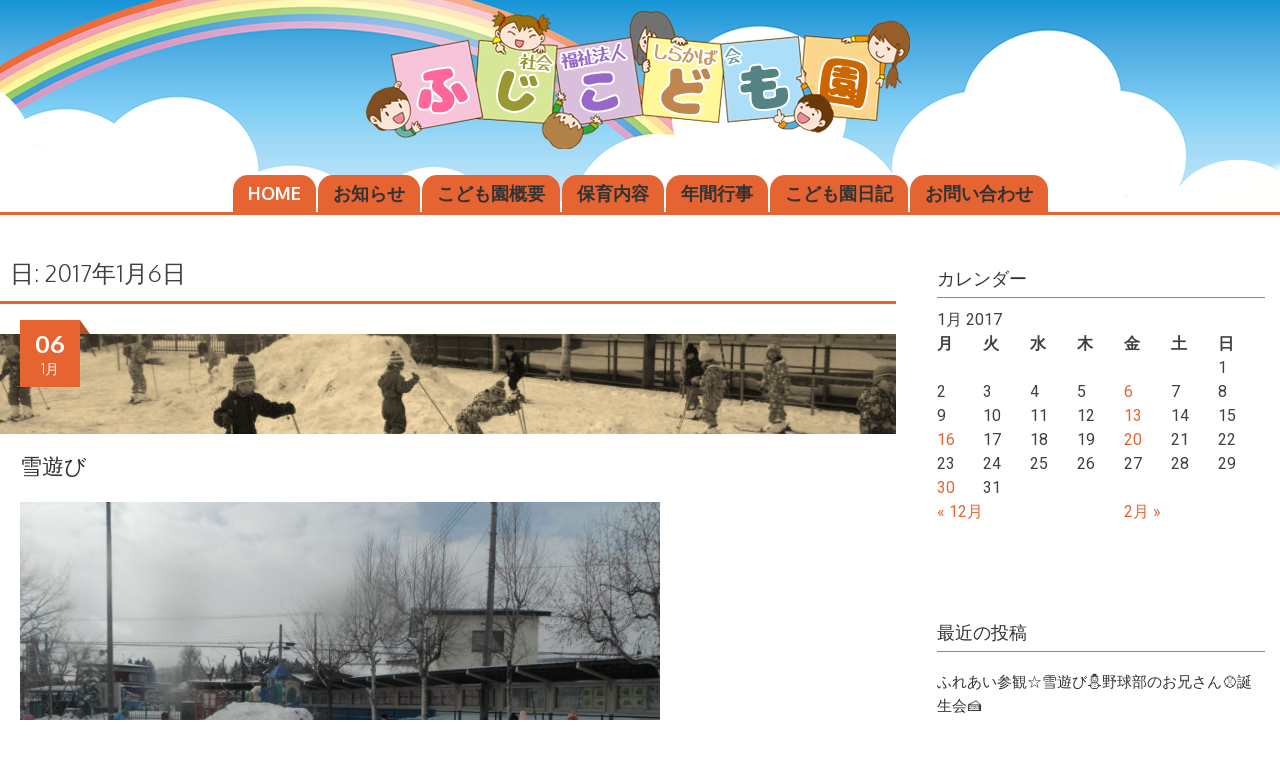

--- FILE ---
content_type: text/html; charset=UTF-8
request_url: http://www.fuji-hoikuen.com/2017/01/06/
body_size: 8094
content:
<!DOCTYPE html>
<html lang="ja">
<head>
<meta name="Keywords" content="ふじこども園,ふじ,弘前,青森,保育園">
<meta name="Description" content="ふじこども園は「明るく・仲良く・元気よく」を保育方針に、遊び・活動を通して基本的生活習慣を身につけられるよう目指します。"/>
<meta charset="UTF-8">
<meta name="viewport" content="width=device-width, initial-scale=1">
<link rel="profile" href="http://gmpg.org/xfn/11">
<link rel="pingback" href="http://fuji-hoikuen2.sakura.ne.jp/wp/xmlrpc.php">
<!--[if lt IE 9]>
	<script src="http://fuji-hoikuen2.sakura.ne.jp/wp/wp-content/themes/accesspress-parallax/js/html5shiv.js"></script>
<![endif]-->

<title>2017年1月6日 &#8211; ふじこども園</title>
<link rel='dns-prefetch' href='//fuji-hoikuen2.sakura.ne.jp' />
<link rel='dns-prefetch' href='//fonts.googleapis.com' />
<link rel='dns-prefetch' href='//s.w.org' />
<link rel="alternate" type="application/rss+xml" title="ふじこども園 &raquo; フィード" href="http://www.fuji-hoikuen.com/feed/" />
<link rel="alternate" type="application/rss+xml" title="ふじこども園 &raquo; コメントフィード" href="http://www.fuji-hoikuen.com/comments/feed/" />
		<script type="text/javascript">
			window._wpemojiSettings = {"baseUrl":"https:\/\/s.w.org\/images\/core\/emoji\/2.3\/72x72\/","ext":".png","svgUrl":"https:\/\/s.w.org\/images\/core\/emoji\/2.3\/svg\/","svgExt":".svg","source":{"concatemoji":"http:\/\/fuji-hoikuen2.sakura.ne.jp\/wp\/wp-includes\/js\/wp-emoji-release.min.js?ver=4.8.25"}};
			!function(t,a,e){var r,i,n,o=a.createElement("canvas"),l=o.getContext&&o.getContext("2d");function c(t){var e=a.createElement("script");e.src=t,e.defer=e.type="text/javascript",a.getElementsByTagName("head")[0].appendChild(e)}for(n=Array("flag","emoji4"),e.supports={everything:!0,everythingExceptFlag:!0},i=0;i<n.length;i++)e.supports[n[i]]=function(t){var e,a=String.fromCharCode;if(!l||!l.fillText)return!1;switch(l.clearRect(0,0,o.width,o.height),l.textBaseline="top",l.font="600 32px Arial",t){case"flag":return(l.fillText(a(55356,56826,55356,56819),0,0),e=o.toDataURL(),l.clearRect(0,0,o.width,o.height),l.fillText(a(55356,56826,8203,55356,56819),0,0),e===o.toDataURL())?!1:(l.clearRect(0,0,o.width,o.height),l.fillText(a(55356,57332,56128,56423,56128,56418,56128,56421,56128,56430,56128,56423,56128,56447),0,0),e=o.toDataURL(),l.clearRect(0,0,o.width,o.height),l.fillText(a(55356,57332,8203,56128,56423,8203,56128,56418,8203,56128,56421,8203,56128,56430,8203,56128,56423,8203,56128,56447),0,0),e!==o.toDataURL());case"emoji4":return l.fillText(a(55358,56794,8205,9794,65039),0,0),e=o.toDataURL(),l.clearRect(0,0,o.width,o.height),l.fillText(a(55358,56794,8203,9794,65039),0,0),e!==o.toDataURL()}return!1}(n[i]),e.supports.everything=e.supports.everything&&e.supports[n[i]],"flag"!==n[i]&&(e.supports.everythingExceptFlag=e.supports.everythingExceptFlag&&e.supports[n[i]]);e.supports.everythingExceptFlag=e.supports.everythingExceptFlag&&!e.supports.flag,e.DOMReady=!1,e.readyCallback=function(){e.DOMReady=!0},e.supports.everything||(r=function(){e.readyCallback()},a.addEventListener?(a.addEventListener("DOMContentLoaded",r,!1),t.addEventListener("load",r,!1)):(t.attachEvent("onload",r),a.attachEvent("onreadystatechange",function(){"complete"===a.readyState&&e.readyCallback()})),(r=e.source||{}).concatemoji?c(r.concatemoji):r.wpemoji&&r.twemoji&&(c(r.twemoji),c(r.wpemoji)))}(window,document,window._wpemojiSettings);
		</script>
		<style type="text/css">
img.wp-smiley,
img.emoji {
	display: inline !important;
	border: none !important;
	box-shadow: none !important;
	height: 1em !important;
	width: 1em !important;
	margin: 0 .07em !important;
	vertical-align: -0.1em !important;
	background: none !important;
	padding: 0 !important;
}
</style>
<link rel='stylesheet' id='whats-new-style-css'  href='http://fuji-hoikuen2.sakura.ne.jp/wp/wp-content/plugins/whats-new-genarator/whats-new.css?ver=2.0.2' type='text/css' media='all' />
<link rel='stylesheet' id='parent-style-css'  href='http://fuji-hoikuen2.sakura.ne.jp/wp/wp-content/themes/accesspress-parallax/style.css?ver=4.8.25' type='text/css' media='all' />
<link rel='stylesheet' id='accesspress-parallax-google-fonts-css'  href='//fonts.googleapis.com/css?family=Roboto%3A400%2C300%2C500%2C700%7COxygen%3A400%2C300%2C700&#038;ver=4.8.25' type='text/css' media='all' />
<link rel='stylesheet' id='font-awesome-css'  href='http://fuji-hoikuen2.sakura.ne.jp/wp/wp-content/themes/accesspress-parallax/css/fontawesome/css/font-awesome.min.css?ver=4.8.25' type='text/css' media='all' />
<link rel='stylesheet' id='nivo-lightbox-css'  href='http://fuji-hoikuen2.sakura.ne.jp/wp/wp-content/themes/accesspress-parallax/css/nivo-lightbox.css?ver=4.8.25' type='text/css' media='all' />
<link rel='stylesheet' id='animate-css'  href='http://fuji-hoikuen2.sakura.ne.jp/wp/wp-content/themes/accesspress-parallax/css/animate.css?ver=4.8.25' type='text/css' media='all' />
<link rel='stylesheet' id='slick-css'  href='http://fuji-hoikuen2.sakura.ne.jp/wp/wp-content/themes/accesspress-parallax/css/slick.css?ver=4.8.25' type='text/css' media='all' />
<link rel='stylesheet' id='accesspress-parallax-woocommerce-css'  href='http://fuji-hoikuen2.sakura.ne.jp/wp/wp-content/themes/accesspress-parallax/woocommerce/ap-parallax-style.css?ver=4.8.25' type='text/css' media='all' />
<link rel='stylesheet' id='accesspress-parallax-style-css'  href='http://fuji-hoikuen2.sakura.ne.jp/wp/wp-content/themes/accesspress-parallax-child/style.css?ver=4.8.25' type='text/css' media='all' />
<style id='accesspress-parallax-style-inline-css' type='text/css'>

                    .main-navigation > ul > li.current a,
                    .main-navigation li:hover > a,
                    .blog-list .blog-excerpt .posted-date,
                    .woocommerce p.stars a,
                    .product_meta a,
                    .woocommerce-MyAccount-navigation a,
                    .woocommerce-MyAccount-content a,
                    .woocommerce-cart-form__cart-item a,
                    .woocommerce-info a{
                        color: #E66432;
                    }
                    #main-slider .slick-dots li.slick-active button,
                    .slider-caption .caption-description a:hover, .btn:hover,
                    .testimonial-listing .slick-arrow:hover,
                    .blog-list .blog-excerpt span,
                    .woocommerce ul.products li.product .onsale, .woocommerce span.onsale,
                    .woocommerce ul.products li.product .button,
                    .parallax-section .wpcf7-form .wpcf7-submit, #go-top,
                    .posted-on,
                    .pagination .nav-links a, .pagination .nav-links span,
                    .woocommerce nav.woocommerce-pagination ul li a,
                    .woocommerce nav.woocommerce-pagination ul li span,
                    .woocommerce #respond input#submit.alt,
                    .woocommerce a.button.alt, .woocommerce button.button.alt,
                    .woocommerce input.button.alt,
                    .woocommerce #respond input#submit:hover,
                    .woocommerce a.button:hover, .woocommerce button.button:hover,
                    .woocommerce input.button:hover,
                    .woocommerce #respond input#submit:hover,
                    .woocommerce a.button:hover, .woocommerce button.button:hover,
                    .woocommerce input.button:hover{
                        background: #E66432;
                    }
                    .woocommerce #respond input#submit.alt:hover,
                    .woocommerce a.button.alt:hover,
                    .woocommerce button.button.alt:hover,
                    .woocommerce input.button.alt:hover{
                        background: #cf5a2d; 
                    }
                    #masthead,
                    #main-slider .slick-dots li.slick-active button,
                    .slider-caption .caption-description a:hover, .btn:hover,
                    .team-image:hover, .team-image.slick-current,
                    .testimonial-listing .slick-arrow:hover,
                    .blog-list .blog-excerpt,
                    .parallax-section input[type="text"],
                    .parallax-section input[type="email"],
                    .parallax-section input[type="url"],
                    .parallax-section input[type="password"],
                    .parallax-section input[type="search"],
                    .parallax-section input[type="tel"],
                    .parallax-section textarea,
                    #secondary h2.widget-title{
                        border-color: #E66432;
                    }
                    .posted-on:before{
                        border-color: transparent transparent #b85028 #b85028;
                    }
</style>
<link rel='stylesheet' id='accesspress-parallax-responsive-css'  href='http://fuji-hoikuen2.sakura.ne.jp/wp/wp-content/themes/accesspress-parallax/css/responsive.css?ver=4.8.25' type='text/css' media='all' />
<script type='text/javascript' src='http://fuji-hoikuen2.sakura.ne.jp/wp/wp-includes/js/jquery/jquery.js?ver=1.12.4'></script>
<script type='text/javascript' src='http://fuji-hoikuen2.sakura.ne.jp/wp/wp-includes/js/jquery/jquery-migrate.min.js?ver=1.4.1'></script>
<link rel='https://api.w.org/' href='http://www.fuji-hoikuen.com/wp-json/' />
<style>
	#category-posts-2-internal ul {padding: 0;}
#category-posts-2-internal .cat-post-item img {max-width: initial; max-height: initial; margin: initial;}
#category-posts-2-internal .cat-post-author {margin-bottom: 0;}
#category-posts-2-internal .cat-post-thumbnail {margin: 5px 10px 5px 0;}
#category-posts-2-internal .cat-post-item:before {content: ""; clear: both;}
#category-posts-2-internal .cat-post-title {font-size: 15px;}
#category-posts-2-internal .cat-post-current .cat-post-title {font-weight: bold; text-transform: uppercase;}
#category-posts-2-internal .cat-post-date {font-size: 14px; line-height: 18px; font-style: italic; margin-bottom: 5px;}
#category-posts-2-internal .cat-post-comment-num {font-size: 14px; line-height: 18px;}
#category-posts-2-internal .cat-post-item {border-bottom: 1px solid #ccc;	list-style: none; list-style-type: none; margin: 3px 0;	padding: 3px 0;}
#category-posts-2-internal .cat-post-item:last-child {border-bottom: none;}
#category-posts-2-internal .cat-post-item:after {content: ""; display: table;	clear: both;}
#category-posts-2-internal p {margin:5px 0 0 0}
#category-posts-2-internal li > div {margin:5px 0 0 0; clear:both;}
#category-posts-2-internal .dashicons {vertical-align:middle;}
#category-posts-2-internal .cat-post-thumbnail .cat-post-crop img {width: 150px;}
#category-posts-2-internal .cat-post-thumbnail .cat-post-crop img {height: 150px;}
#category-posts-2-internal .cat-post-thumbnail .cat-post-crop img {object-fit: cover;max-width:100%;}
#category-posts-2-internal .cat-post-thumbnail .cat-post-crop-not-supported img {width:100%;}
#category-posts-2-internal .cat-post-thumbnail {max-width:100%;}
#category-posts-2-internal .cat-post-item img {margin: initial;}
#category-posts-2-internal .cat-post-thumbnail {float:left;}
</style>
	<script>
  (function(i,s,o,g,r,a,m){i['GoogleAnalyticsObject']=r;i[r]=i[r]||function(){
  (i[r].q=i[r].q||[]).push(arguments)},i[r].l=1*new Date();a=s.createElement(o),
  m=s.getElementsByTagName(o)[0];a.async=1;a.src=g;m.parentNode.insertBefore(a,m)
  })(window,document,'script','https://www.google-analytics.com/analytics.js','ga');

  ga('create', 'UA-106067674-1', 'auto');
  ga('send', 'pageview');

</script><link rel="Shortcut Icon" type="image/x-icon" href="//fuji-hoikuen2.sakura.ne.jp/wp/wp-content/uploads/2017/09/favicon.ico" />
<link rel="apple-touch-icon-precomposed" href="//fuji-hoikuen2.sakura.ne.jp/wp/wp-content/uploads/2017/09/apple-touch-icon.png" />
<style type='text/css' media='all'>#section-35{ background:url(http://fuji-hoikuen2.sakura.ne.jp/wp/wp-content/uploads/2017/08/back-image1.png) repeat fixed top left ; background-size:auto; color:}
#section-35 .overlay { background:url(http://fuji-hoikuen2.sakura.ne.jp/wp/wp-content/themes/accesspress-parallax/images/overlay0.png);}
#section-44{ background:url(http://fuji-hoikuen2.sakura.ne.jp/wp/wp-content/uploads/2017/08/back-image2.png) repeat fixed top left ; background-size:auto; color:}
#section-44 .overlay { background:url(http://fuji-hoikuen2.sakura.ne.jp/wp/wp-content/themes/accesspress-parallax/images/overlay0.png);}
#section-64{ background:url(http://fuji-hoikuen2.sakura.ne.jp/wp/wp-content/uploads/2017/08/back-image4.png) repeat fixed top left ; background-size:auto; color:}
#section-64 .overlay { background:url(http://fuji-hoikuen2.sakura.ne.jp/wp/wp-content/themes/accesspress-parallax/images/overlay0.png);}
#section-67{ background:url(http://fuji-hoikuen2.sakura.ne.jp/wp/wp-content/uploads/2017/08/back-image5.png) repeat fixed top left ; background-size:auto; color:}
#section-67 .overlay { background:url(http://fuji-hoikuen2.sakura.ne.jp/wp/wp-content/themes/accesspress-parallax/images/overlay0.png);}
#section-150{ background:url(http://fuji-hoikuen2.sakura.ne.jp/wp/wp-content/uploads/2017/08/back-image6.png) repeat fixed top left ; background-size:auto; color:}
#section-150 .overlay { background:url(http://fuji-hoikuen2.sakura.ne.jp/wp/wp-content/themes/accesspress-parallax/images/overlay0.png);}
#section-337{ background:url(http://fuji-hoikuen2.sakura.ne.jp/wp/wp-content/uploads/2017/08/back-image7.png) repeat fixed top left ; background-size:auto; color:}
#section-337 .overlay { background:url(http://fuji-hoikuen2.sakura.ne.jp/wp/wp-content/themes/accesspress-parallax/images/overlay0.png);}
#section-752{ background:url() no-repeat scroll top left ; background-size:auto; color:}
#section-752 .overlay { background:url(http://fuji-hoikuen2.sakura.ne.jp/wp/wp-content/themes/accesspress-parallax/images/overlay0.png);}
#main-slider .main-slides:after{display:none};</style>
<script>
</script>
	<style type="text/css">
			.site-title,
		.site-description {
			position: absolute;
			clip: rect(1px, 1px, 1px, 1px);
		}
		</style>
	<link href="https://maxcdn.bootstrapcdn.com/font-awesome/4.7.0/css/font-awesome.min.css" rel="stylesheet" integrity="sha384-wvfXpqpZZVQGK6TAh5PVlGOfQNHSoD2xbE+QkPxCAFlNEevoEH3Sl0sibVcOQVnN" crossorigin="anonymous">
</head>

<body class="archive date group-blog parallax-on columns-3">
<div id="page" class="hfeed site">
	<header id="masthead" class="logo-top">
		<div class="mid-content clearfix">
		<div id="site-logo">
				<a href="http://www.fuji-hoikuen.com/" rel="home">
			<img src="http://fuji-hoikuen2.sakura.ne.jp/wp/wp-content/uploads/2019/05/title1.png" alt="ふじこども園">
		</a>
				</div>

		<nav id="site-navigation" class="main-navigation">
		<div class="menu-toggle">Menu</div>
					
						<ul class="nav single-page-nav" style="float:none;">
									<li class="current"><a href="http://www.fuji-hoikuen.com/#main-slider">Home</a></li>
										<li><a href="http://www.fuji-hoikuen.com/#section-35">お知らせ</a></li>
											<li><a href="http://www.fuji-hoikuen.com/#section-44">こども園概要</a></li>
											<li><a href="http://www.fuji-hoikuen.com/#section-64">保育内容</a></li>
											<li><a href="http://www.fuji-hoikuen.com/#section-67">年間行事</a></li>
											<li><a href="http://www.fuji-hoikuen.com/#section-150">こども園日記</a></li>
											<li><a href="http://www.fuji-hoikuen.com/#section-337">お問い合わせ</a></li>
								</ul>
					
		</nav><!-- #site-navigation -->
		</div>


			<div class="social-icons">
		
		
		
		
		
		
		
		
				
			</div>

	<script>
	jQuery(document).ready(function($){
		$(window).resize(function(){
			 var socialHeight = $('.social-icons').outerHeight();
			 $('.social-icons').css('margin-top',-(socialHeight/2));
		}).resize();
	});
	</script>
	</header><!-- #masthead -->

		<div id="content" class="site-content ">
	<div class="mid-content clearfix">
	<section id="primary" class="content-area">
		<main id="main" class="site-main" role="main">

		
			<header class="page-header">
				<h1 class="page-title">日: 2017年1月6日</h1>			</header><!-- .page-header -->

						
				
<article id="post-152" class="article-wrap post-152 post type-post status-publish format-standard has-post-thumbnail hentry category-diary">
		<div class="entry-thumb">
				<a href="http://www.fuji-hoikuen.com/%e9%9b%aa%e9%81%8a%e3%81%b3/"><img src="http://fuji-hoikuen2.sakura.ne.jp/wp/wp-content/uploads/2017/01/20170106-900x300.jpg" alt="雪遊び"></a> 
	</div>
	
	<header class="entry-header">
		<div class="entry-meta"><span class="posted-on"><time class="entry-date published" datetime="2017-01-06T13:11:51+00:00"><span class="posted-day">06</span><span class="posted-month">1月</span></time><time class="updated" datetime="2017-09-04T19:42:53+00:00">2017年9月4日</time></span></div><div class="byline"> By <span class="author vcard"><a class="url fn n" href="http://www.fuji-hoikuen.com/author/kdc54572/">ふじ保育園（管理者）</a></span></div>
		<h2 class="entry-title"><a href="http://www.fuji-hoikuen.com/%e9%9b%aa%e9%81%8a%e3%81%b3/">雪遊び</a></h2>
	</header><!-- .entry-header -->

	<div class="entry-content">
		<p><img class="alignnone size-large wp-image-632" src="http://fuji-hoikuen2.sakura.ne.jp/wp/wp-content/uploads/2017/01/20170106-1024x768.jpg" alt="" width="640" height="480" srcset="http://fuji-hoikuen2.sakura.ne.jp/wp/wp-content/uploads/2017/01/20170106-1024x768.jpg 1024w, http://fuji-hoikuen2.sakura.ne.jp/wp/wp-content/uploads/2017/01/20170106-300x225.jpg 300w, http://fuji-hoikuen2.sakura.ne.jp/wp/wp-content/uploads/2017/01/20170106-768x576.jpg 768w" sizes="(max-width: 640px) 100vw, 640px" /> <img class="alignnone size-large wp-image-633" src="http://fuji-hoikuen2.sakura.ne.jp/wp/wp-content/uploads/2017/01/20170106-2-1024x768.jpg" alt="" width="640" height="480" srcset="http://fuji-hoikuen2.sakura.ne.jp/wp/wp-content/uploads/2017/01/20170106-2-1024x768.jpg 1024w, http://fuji-hoikuen2.sakura.ne.jp/wp/wp-content/uploads/2017/01/20170106-2-300x225.jpg 300w, http://fuji-hoikuen2.sakura.ne.jp/wp/wp-content/uploads/2017/01/20170106-2-768x576.jpg 768w" sizes="(max-width: 640px) 100vw, 640px" /></p>
<p>やっと　雪で遊べたよ⛄</p>
<p>&nbsp;</p>
			</div><!-- .entry-content -->

		<footer class="entry-footer">
									<span class="cat-links">
					<i class="fa fa-folder-open"></i>Posted in <a href="http://www.fuji-hoikuen.com/category/diary/" rel="category tag">保育園日記</a>				</span>
			
					
					<span class="comments-link"><a href="http://www.fuji-hoikuen.com/%e9%9b%aa%e9%81%8a%e3%81%b3/#respond"><i class="fa fa-comments"></i>Leave a comment</a></span>
			</footer><!-- .entry-footer -->
		
	</article><!-- #post-## -->
			
			
		
		</main><!-- #main -->
	</section><!-- #primary -->


<div id="secondary" class="widget-area" role="complementary">
	<aside id="execphp-2" class="widget widget_execphp"><h2 class="widget-title"><span>カレンダー</span></h2>			<div class="execphpwidget"><table id="wp-calendar" summary="カレンダー">
	<caption>1月 2017</caption>
	<thead>
	<tr>
		<th abbr="月曜日" scope="col" title="月曜日">月</th>
		<th abbr="火曜日" scope="col" title="火曜日">火</th>
		<th abbr="水曜日" scope="col" title="水曜日">水</th>
		<th abbr="木曜日" scope="col" title="木曜日">木</th>
		<th abbr="金曜日" scope="col" title="金曜日">金</th>
		<th abbr="土曜日" scope="col" title="土曜日">土</th>
		<th abbr="日曜日" scope="col" title="日曜日">日</th>
	</tr>
	</thead>

	<tfoot>
	<tr>
		<td abbr="12月" colspan="3" id="prev"><a href="http://www.fuji-hoikuen.com/2016/12/" title="View posts for 12月 2016">&laquo; 12月</a></td>
		<td class="pad">&nbsp;</td>
		<td abbr="2月" colspan="3" id="next"><a href="http://www.fuji-hoikuen.com/2017/02/" title="View posts for 2月 2017">2月 &raquo;</a></td>
	</tr>
	</tfoot>

	<tbody>
	<tr>
		<td colspan="6" class="pad">&nbsp;</td><td>1</td>
	</tr>
	<tr>
		<td>2</td><td>3</td><td>4</td><td>5</td><td><a href="http://www.fuji-hoikuen.com/2017/01/06/" title="雪遊び">6</a></td><td>7</td><td>8</td>
	</tr>
	<tr>
		<td>9</td><td>10</td><td>11</td><td>12</td><td><a href="http://www.fuji-hoikuen.com/2017/01/13/" title="修了記念撮影">13</a></td><td>14</td><td>15</td>
	</tr>
	<tr>
		<td><a href="http://www.fuji-hoikuen.com/2017/01/16/" title="給食（ひよこ・りす組）">16</a></td><td>17</td><td>18</td><td>19</td><td><a href="http://www.fuji-hoikuen.com/2017/01/20/" title="雪上運動会（ぞう組）">20</a></td><td>21</td><td>22</td>
	</tr>
	<tr>
		<td>23</td><td>24</td><td>25</td><td>26</td><td>27</td><td>28</td><td>29</td>
	</tr>
	<tr>
		<td><a href="http://www.fuji-hoikuen.com/2017/01/30/" title="誕生会会食会">30</a></td><td>31</td>
		<td class="pad" colspan="5">&nbsp;</td>
	</tr>
	</tbody>
	</table></div>
		</aside><aside id="category-posts-2" class="widget cat-post-widget"><h2 class="widget-title"><span>最近の投稿</span></h2><ul id="category-posts-2-internal" class="category-posts-internal">
<li class='cat-post-item'><div><a class="cat-post-title" href="http://www.fuji-hoikuen.com/5415-2/" rel="bookmark">ふれあい参観☆雪遊び⛄野球部のお兄さん⚾誕生会🍰</a></div><div><a class="cat-post-thumbnail cat-post-none" href="http://www.fuji-hoikuen.com/5415-2/" title="ふれあい参観☆雪遊び⛄野球部のお兄さん⚾誕生会🍰"><span class="cat-post-crop"><img width="150" height="150" src="http://fuji-hoikuen2.sakura.ne.jp/wp/wp-content/uploads/2026/01/IMG_0779-150x150.jpg" class="attachment-150x150 size-150x150 wp-post-image" alt="" srcset="http://fuji-hoikuen2.sakura.ne.jp/wp/wp-content/uploads/2026/01/IMG_0779-150x150.jpg 150w, http://fuji-hoikuen2.sakura.ne.jp/wp/wp-content/uploads/2026/01/IMG_0779-380x380.jpg 380w" sizes="(max-width: 150px) 100vw, 150px" /></span></a></div></li><li class='cat-post-item'><div><a class="cat-post-title" href="http://www.fuji-hoikuen.com/%e4%bb%8a%e5%b9%b4%e3%82%82%e3%82%88%e3%82%8d%e3%81%97%e3%81%8f%e3%81%8a%e9%a1%98%e3%81%84%e8%87%b4%e3%81%97%e3%81%be%e3%81%99%e3%80%82%f0%9f%8e%8d%f0%9f%8d%8a/" rel="bookmark">今年もよろしくお願い致します。🎍🍊</a></div><div><a class="cat-post-thumbnail cat-post-none" href="http://www.fuji-hoikuen.com/%e4%bb%8a%e5%b9%b4%e3%82%82%e3%82%88%e3%82%8d%e3%81%97%e3%81%8f%e3%81%8a%e9%a1%98%e3%81%84%e8%87%b4%e3%81%97%e3%81%be%e3%81%99%e3%80%82%f0%9f%8e%8d%f0%9f%8d%8a/" title="今年もよろしくお願い致します。🎍🍊"><span class="cat-post-crop"><img width="150" height="150" src="http://fuji-hoikuen2.sakura.ne.jp/wp/wp-content/uploads/2026/01/IMG_0751-150x150.jpg" class="attachment-150x150 size-150x150 wp-post-image" alt="" srcset="http://fuji-hoikuen2.sakura.ne.jp/wp/wp-content/uploads/2026/01/IMG_0751-150x150.jpg 150w, http://fuji-hoikuen2.sakura.ne.jp/wp/wp-content/uploads/2026/01/IMG_0751-380x380.jpg 380w" sizes="(max-width: 150px) 100vw, 150px" /></span></a></div></li><li class='cat-post-item'><div><a class="cat-post-title" href="http://www.fuji-hoikuen.com/5376-2/" rel="bookmark">お遊戯会～歯科検診～餅つき会　他</a></div><div><a class="cat-post-thumbnail cat-post-none" href="http://www.fuji-hoikuen.com/5376-2/" title="お遊戯会～歯科検診～餅つき会　他"><span class="cat-post-crop"><img width="150" height="150" src="http://fuji-hoikuen2.sakura.ne.jp/wp/wp-content/uploads/2025/12/IMG_0692-150x150.jpg" class="attachment-150x150 size-150x150 wp-post-image" alt="" srcset="http://fuji-hoikuen2.sakura.ne.jp/wp/wp-content/uploads/2025/12/IMG_0692-150x150.jpg 150w, http://fuji-hoikuen2.sakura.ne.jp/wp/wp-content/uploads/2025/12/IMG_0692-380x380.jpg 380w" sizes="(max-width: 150px) 100vw, 150px" /></span></a></div></li><li class='cat-post-item'><div><a class="cat-post-title" href="http://www.fuji-hoikuen.com/%e6%98%8e%e6%97%a5%e3%81%af%e3%80%81%e7%99%ba%e8%a1%a8%e4%bc%9a%e3%81%a7%e3%81%99%f0%9f%8e%84/" rel="bookmark">明日は、発表会です🎄</a></div><div><a class="cat-post-thumbnail cat-post-none" href="http://www.fuji-hoikuen.com/%e6%98%8e%e6%97%a5%e3%81%af%e3%80%81%e7%99%ba%e8%a1%a8%e4%bc%9a%e3%81%a7%e3%81%99%f0%9f%8e%84/" title="明日は、発表会です🎄"><span class="cat-post-crop"><img width="150" height="150" src="http://fuji-hoikuen2.sakura.ne.jp/wp/wp-content/uploads/2025/12/IMG_0679-150x150.jpg" class="attachment-150x150 size-150x150 wp-post-image" alt="" srcset="http://fuji-hoikuen2.sakura.ne.jp/wp/wp-content/uploads/2025/12/IMG_0679-150x150.jpg 150w, http://fuji-hoikuen2.sakura.ne.jp/wp/wp-content/uploads/2025/12/IMG_0679-380x380.jpg 380w" sizes="(max-width: 150px) 100vw, 150px" /></span></a></div></li><li class='cat-post-item'><div><a class="cat-post-title" href="http://www.fuji-hoikuen.com/5345-2/" rel="bookmark">発表会に向けて、頑張っています(^_-)-☆</a></div><div><a class="cat-post-thumbnail cat-post-none" href="http://www.fuji-hoikuen.com/5345-2/" title="発表会に向けて、頑張っています(^_-)-☆"><span class="cat-post-crop"><img width="150" height="150" src="http://fuji-hoikuen2.sakura.ne.jp/wp/wp-content/uploads/2025/12/IMG_0650-150x150.jpg" class="attachment-150x150 size-150x150 wp-post-image" alt="" srcset="http://fuji-hoikuen2.sakura.ne.jp/wp/wp-content/uploads/2025/12/IMG_0650-150x150.jpg 150w, http://fuji-hoikuen2.sakura.ne.jp/wp/wp-content/uploads/2025/12/IMG_0650-380x380.jpg 380w" sizes="(max-width: 150px) 100vw, 150px" /></span></a></div></li></ul>
</aside><aside id="execphp-3" class="widget widget_execphp"><h2 class="widget-title"><span>アーカイブ</span></h2>			<div class="execphpwidget"><ul style="list-style-type: none">
	<li><a href='http://www.fuji-hoikuen.com/2026/01/?cat=8'>2026年1月</a></li>
	<li><a href='http://www.fuji-hoikuen.com/2025/12/?cat=8'>2025年12月</a></li>
	<li><a href='http://www.fuji-hoikuen.com/2025/11/?cat=8'>2025年11月</a></li>
	<li><a href='http://www.fuji-hoikuen.com/2025/10/?cat=8'>2025年10月</a></li>
	<li><a href='http://www.fuji-hoikuen.com/2025/09/?cat=8'>2025年9月</a></li>
	<li><a href='http://www.fuji-hoikuen.com/2025/08/?cat=8'>2025年8月</a></li>
	<li><a href='http://www.fuji-hoikuen.com/2025/07/?cat=8'>2025年7月</a></li>
	<li><a href='http://www.fuji-hoikuen.com/2025/06/?cat=8'>2025年6月</a></li>
	<li><a href='http://www.fuji-hoikuen.com/2025/05/?cat=8'>2025年5月</a></li>
	<li><a href='http://www.fuji-hoikuen.com/2025/04/?cat=8'>2025年4月</a></li>
	<li><a href='http://www.fuji-hoikuen.com/2025/03/?cat=8'>2025年3月</a></li>
	<li><a href='http://www.fuji-hoikuen.com/2025/02/?cat=8'>2025年2月</a></li>
	<li><a href='http://www.fuji-hoikuen.com/2025/01/?cat=8'>2025年1月</a></li>
	<li><a href='http://www.fuji-hoikuen.com/2024/12/?cat=8'>2024年12月</a></li>
	<li><a href='http://www.fuji-hoikuen.com/2024/11/?cat=8'>2024年11月</a></li>
	<li><a href='http://www.fuji-hoikuen.com/2024/10/?cat=8'>2024年10月</a></li>
	<li><a href='http://www.fuji-hoikuen.com/2024/09/?cat=8'>2024年9月</a></li>
	<li><a href='http://www.fuji-hoikuen.com/2024/08/?cat=8'>2024年8月</a></li>
	<li><a href='http://www.fuji-hoikuen.com/2024/07/?cat=8'>2024年7月</a></li>
	<li><a href='http://www.fuji-hoikuen.com/2024/06/?cat=8'>2024年6月</a></li>
	<li><a href='http://www.fuji-hoikuen.com/2024/05/?cat=8'>2024年5月</a></li>
	<li><a href='http://www.fuji-hoikuen.com/2024/04/?cat=8'>2024年4月</a></li>
	<li><a href='http://www.fuji-hoikuen.com/2024/03/?cat=8'>2024年3月</a></li>
	<li><a href='http://www.fuji-hoikuen.com/2024/02/?cat=8'>2024年2月</a></li>
	<li><a href='http://www.fuji-hoikuen.com/2024/01/?cat=8'>2024年1月</a></li>
	<li><a href='http://www.fuji-hoikuen.com/2023/12/?cat=8'>2023年12月</a></li>
	<li><a href='http://www.fuji-hoikuen.com/2023/11/?cat=8'>2023年11月</a></li>
	<li><a href='http://www.fuji-hoikuen.com/2023/10/?cat=8'>2023年10月</a></li>
	<li><a href='http://www.fuji-hoikuen.com/2023/09/?cat=8'>2023年9月</a></li>
	<li><a href='http://www.fuji-hoikuen.com/2023/08/?cat=8'>2023年8月</a></li>
	<li><a href='http://www.fuji-hoikuen.com/2023/07/?cat=8'>2023年7月</a></li>
	<li><a href='http://www.fuji-hoikuen.com/2023/06/?cat=8'>2023年6月</a></li>
	<li><a href='http://www.fuji-hoikuen.com/2023/05/?cat=8'>2023年5月</a></li>
	<li><a href='http://www.fuji-hoikuen.com/2023/04/?cat=8'>2023年4月</a></li>
	<li><a href='http://www.fuji-hoikuen.com/2023/03/?cat=8'>2023年3月</a></li>
	<li><a href='http://www.fuji-hoikuen.com/2023/02/?cat=8'>2023年2月</a></li>
	<li><a href='http://www.fuji-hoikuen.com/2023/01/?cat=8'>2023年1月</a></li>
	<li><a href='http://www.fuji-hoikuen.com/2022/12/?cat=8'>2022年12月</a></li>
	<li><a href='http://www.fuji-hoikuen.com/2022/11/?cat=8'>2022年11月</a></li>
	<li><a href='http://www.fuji-hoikuen.com/2022/10/?cat=8'>2022年10月</a></li>
	<li><a href='http://www.fuji-hoikuen.com/2022/09/?cat=8'>2022年9月</a></li>
	<li><a href='http://www.fuji-hoikuen.com/2022/08/?cat=8'>2022年8月</a></li>
	<li><a href='http://www.fuji-hoikuen.com/2022/07/?cat=8'>2022年7月</a></li>
	<li><a href='http://www.fuji-hoikuen.com/2022/06/?cat=8'>2022年6月</a></li>
	<li><a href='http://www.fuji-hoikuen.com/2022/05/?cat=8'>2022年5月</a></li>
	<li><a href='http://www.fuji-hoikuen.com/2022/04/?cat=8'>2022年4月</a></li>
	<li><a href='http://www.fuji-hoikuen.com/2022/03/?cat=8'>2022年3月</a></li>
	<li><a href='http://www.fuji-hoikuen.com/2022/02/?cat=8'>2022年2月</a></li>
	<li><a href='http://www.fuji-hoikuen.com/2022/01/?cat=8'>2022年1月</a></li>
	<li><a href='http://www.fuji-hoikuen.com/2021/12/?cat=8'>2021年12月</a></li>
	<li><a href='http://www.fuji-hoikuen.com/2021/11/?cat=8'>2021年11月</a></li>
	<li><a href='http://www.fuji-hoikuen.com/2021/10/?cat=8'>2021年10月</a></li>
	<li><a href='http://www.fuji-hoikuen.com/2021/09/?cat=8'>2021年9月</a></li>
	<li><a href='http://www.fuji-hoikuen.com/2021/08/?cat=8'>2021年8月</a></li>
	<li><a href='http://www.fuji-hoikuen.com/2021/07/?cat=8'>2021年7月</a></li>
	<li><a href='http://www.fuji-hoikuen.com/2021/06/?cat=8'>2021年6月</a></li>
	<li><a href='http://www.fuji-hoikuen.com/2021/05/?cat=8'>2021年5月</a></li>
	<li><a href='http://www.fuji-hoikuen.com/2021/04/?cat=8'>2021年4月</a></li>
	<li><a href='http://www.fuji-hoikuen.com/2021/03/?cat=8'>2021年3月</a></li>
	<li><a href='http://www.fuji-hoikuen.com/2021/02/?cat=8'>2021年2月</a></li>
	<li><a href='http://www.fuji-hoikuen.com/2021/01/?cat=8'>2021年1月</a></li>
	<li><a href='http://www.fuji-hoikuen.com/2020/12/?cat=8'>2020年12月</a></li>
	<li><a href='http://www.fuji-hoikuen.com/2020/11/?cat=8'>2020年11月</a></li>
	<li><a href='http://www.fuji-hoikuen.com/2020/10/?cat=8'>2020年10月</a></li>
	<li><a href='http://www.fuji-hoikuen.com/2020/09/?cat=8'>2020年9月</a></li>
	<li><a href='http://www.fuji-hoikuen.com/2020/08/?cat=8'>2020年8月</a></li>
	<li><a href='http://www.fuji-hoikuen.com/2020/07/?cat=8'>2020年7月</a></li>
	<li><a href='http://www.fuji-hoikuen.com/2020/06/?cat=8'>2020年6月</a></li>
	<li><a href='http://www.fuji-hoikuen.com/2020/05/?cat=8'>2020年5月</a></li>
	<li><a href='http://www.fuji-hoikuen.com/2020/04/?cat=8'>2020年4月</a></li>
	<li><a href='http://www.fuji-hoikuen.com/2020/03/?cat=8'>2020年3月</a></li>
	<li><a href='http://www.fuji-hoikuen.com/2020/02/?cat=8'>2020年2月</a></li>
	<li><a href='http://www.fuji-hoikuen.com/2020/01/?cat=8'>2020年1月</a></li>
	<li><a href='http://www.fuji-hoikuen.com/2019/12/?cat=8'>2019年12月</a></li>
	<li><a href='http://www.fuji-hoikuen.com/2019/11/?cat=8'>2019年11月</a></li>
	<li><a href='http://www.fuji-hoikuen.com/2019/10/?cat=8'>2019年10月</a></li>
	<li><a href='http://www.fuji-hoikuen.com/2019/09/?cat=8'>2019年9月</a></li>
	<li><a href='http://www.fuji-hoikuen.com/2019/08/?cat=8'>2019年8月</a></li>
	<li><a href='http://www.fuji-hoikuen.com/2019/07/?cat=8'>2019年7月</a></li>
	<li><a href='http://www.fuji-hoikuen.com/2019/06/?cat=8'>2019年6月</a></li>
	<li><a href='http://www.fuji-hoikuen.com/2019/05/?cat=8'>2019年5月</a></li>
	<li><a href='http://www.fuji-hoikuen.com/2019/04/?cat=8'>2019年4月</a></li>
	<li><a href='http://www.fuji-hoikuen.com/2019/03/?cat=8'>2019年3月</a></li>
	<li><a href='http://www.fuji-hoikuen.com/2019/02/?cat=8'>2019年2月</a></li>
	<li><a href='http://www.fuji-hoikuen.com/2019/01/?cat=8'>2019年1月</a></li>
	<li><a href='http://www.fuji-hoikuen.com/2018/12/?cat=8'>2018年12月</a></li>
	<li><a href='http://www.fuji-hoikuen.com/2018/11/?cat=8'>2018年11月</a></li>
	<li><a href='http://www.fuji-hoikuen.com/2018/10/?cat=8'>2018年10月</a></li>
	<li><a href='http://www.fuji-hoikuen.com/2018/09/?cat=8'>2018年9月</a></li>
	<li><a href='http://www.fuji-hoikuen.com/2018/08/?cat=8'>2018年8月</a></li>
	<li><a href='http://www.fuji-hoikuen.com/2018/07/?cat=8'>2018年7月</a></li>
	<li><a href='http://www.fuji-hoikuen.com/2018/06/?cat=8'>2018年6月</a></li>
	<li><a href='http://www.fuji-hoikuen.com/2018/05/?cat=8'>2018年5月</a></li>
	<li><a href='http://www.fuji-hoikuen.com/2018/04/?cat=8'>2018年4月</a></li>
	<li><a href='http://www.fuji-hoikuen.com/2018/03/?cat=8'>2018年3月</a></li>
	<li><a href='http://www.fuji-hoikuen.com/2018/02/?cat=8'>2018年2月</a></li>
	<li><a href='http://www.fuji-hoikuen.com/2018/01/?cat=8'>2018年1月</a></li>
	<li><a href='http://www.fuji-hoikuen.com/2017/12/?cat=8'>2017年12月</a></li>
	<li><a href='http://www.fuji-hoikuen.com/2017/11/?cat=8'>2017年11月</a></li>
	<li><a href='http://www.fuji-hoikuen.com/2017/10/?cat=8'>2017年10月</a></li>
	<li><a href='http://www.fuji-hoikuen.com/2017/09/?cat=8'>2017年9月</a></li>
	<li><a href='http://www.fuji-hoikuen.com/2017/08/?cat=8'>2017年8月</a></li>
	<li><a href='http://www.fuji-hoikuen.com/2017/07/?cat=8'>2017年7月</a></li>
	<li><a href='http://www.fuji-hoikuen.com/2017/06/?cat=8'>2017年6月</a></li>
	<li><a href='http://www.fuji-hoikuen.com/2017/05/?cat=8'>2017年5月</a></li>
	<li><a href='http://www.fuji-hoikuen.com/2017/04/?cat=8'>2017年4月</a></li>
	<li><a href='http://www.fuji-hoikuen.com/2017/03/?cat=8'>2017年3月</a></li>
	<li><a href='http://www.fuji-hoikuen.com/2017/02/?cat=8'>2017年2月</a></li>
	<li><a href='http://www.fuji-hoikuen.com/2017/01/?cat=8'>2017年1月</a></li>
	<li><a href='http://www.fuji-hoikuen.com/2016/12/?cat=8'>2016年12月</a></li>
	<li><a href='http://www.fuji-hoikuen.com/2016/11/?cat=8'>2016年11月</a></li>
	<li><a href='http://www.fuji-hoikuen.com/2016/10/?cat=8'>2016年10月</a></li>
	<li><a href='http://www.fuji-hoikuen.com/2016/09/?cat=8'>2016年9月</a></li>
	<li><a href='http://www.fuji-hoikuen.com/2016/08/?cat=8'>2016年8月</a></li>
	<li><a href='http://www.fuji-hoikuen.com/2016/07/?cat=8'>2016年7月</a></li>
	<li><a href='http://www.fuji-hoikuen.com/2016/06/?cat=8'>2016年6月</a></li>
	<li><a href='http://www.fuji-hoikuen.com/2016/05/?cat=8'>2016年5月</a></li>
	<li><a href='http://www.fuji-hoikuen.com/2016/04/?cat=8'>2016年4月</a></li>
	<li><a href='http://www.fuji-hoikuen.com/2016/03/?cat=8'>2016年3月</a></li>
	<li><a href='http://www.fuji-hoikuen.com/2016/02/?cat=8'>2016年2月</a></li>
</ul></div>
		</aside><aside id="search-2" class="widget widget_search"><h2 class="widget-title"><span>検索</span></h2><form role="search" method="get" class="search-form" action="http://www.fuji-hoikuen.com/">
				<label>
					<span class="screen-reader-text">検索:</span>
					<input type="search" class="search-field" placeholder="検索&hellip;" value="" name="s" />
				</label>
				<input type="submit" class="search-submit" value="検索" />
			</form></aside></div><!-- #secondary -->
</div>

	</div><!-- #content -->

	<footer id="colophon" class="site-footer">
				

		<div class="bottom-footer">
			<div class="mid-content clearfix">
				<div  class="copy-right">
					&copy; 2026 ふじこども園  
				</div><!-- .copy-right -->
				<div class="site-info">
				WordPress Theme:
				<a href="https://accesspressthemes.com/wordpress-themes/accesspress-parallax" title="WordPress Free Themes" target="_blank">AccessPress Parallax</a>
					by AccessPress Themes
				</div><!-- .site-info -->
			</div>
		</div>
	</footer><!-- #colophon -->
</div><!-- #page -->

<div id="go-top"><a href="#page"><i class="fa fa-angle-up"></i></a></div>

<script>"undefined"!=typeof jQuery&&jQuery(document).ready(function(){"objectFit"in document.documentElement.style==!1&&(jQuery(".cat-post-item figure").removeClass("cat-post-crop"),jQuery(".cat-post-item figure").addClass("cat-post-crop-not-supported")),(document.documentMode||/Edge/.test(navigator.userAgent))&&(jQuery(".cat-post-item figure img").height("+=1"),window.setTimeout(function(){jQuery(".cat-post-item figure img").height("-=1")},0))});</script><script type='text/javascript' src='http://fuji-hoikuen2.sakura.ne.jp/wp/wp-content/themes/accesspress-parallax/js/SmoothScroll.js?ver=1.2.1'></script>
<script type='text/javascript' src='http://fuji-hoikuen2.sakura.ne.jp/wp/wp-content/themes/accesspress-parallax/js/parallax.js?ver=1.1.3'></script>
<script type='text/javascript' src='http://fuji-hoikuen2.sakura.ne.jp/wp/wp-content/themes/accesspress-parallax/js/jquery.scrollTo.min.js?ver=1.4.14'></script>
<script type='text/javascript' src='http://fuji-hoikuen2.sakura.ne.jp/wp/wp-content/themes/accesspress-parallax/js/jquery.localScroll.min.js?ver=1.3.5'></script>
<script type='text/javascript' src='http://fuji-hoikuen2.sakura.ne.jp/wp/wp-content/themes/accesspress-parallax/js/jquery.nav.js?ver=2.2.0'></script>
<script type='text/javascript' src='http://fuji-hoikuen2.sakura.ne.jp/wp/wp-content/themes/accesspress-parallax/js/jquery.easing.min.js?ver=1.3'></script>
<script type='text/javascript' src='http://fuji-hoikuen2.sakura.ne.jp/wp/wp-content/themes/accesspress-parallax/js/jquery.fitvids.js?ver=1.0'></script>
<script type='text/javascript' src='http://fuji-hoikuen2.sakura.ne.jp/wp/wp-content/themes/accesspress-parallax/js/nivo-lightbox.min.js?ver=1.2.0'></script>
<script type='text/javascript' src='http://fuji-hoikuen2.sakura.ne.jp/wp/wp-content/themes/accesspress-parallax/js/slick.js?ver=1.8.0'></script>
<script type='text/javascript'>
/* <![CDATA[ */
var ap_params = {"accesspress_show_pager":"true","accesspress_show_controls":"true","accesspress_auto_transition":"true","accesspress_slider_transition":"true","accesspress_slider_speed":"3000","accesspress_slider_pause":"5000"};
/* ]]> */
</script>
<script type='text/javascript' src='http://fuji-hoikuen2.sakura.ne.jp/wp/wp-content/themes/accesspress-parallax/js/custom.js?ver=1.0'></script>
<script type='text/javascript' src='http://fuji-hoikuen2.sakura.ne.jp/wp/wp-includes/js/wp-embed.min.js?ver=4.8.25'></script>
</body>
</html>

--- FILE ---
content_type: text/css
request_url: http://fuji-hoikuen2.sakura.ne.jp/wp/wp-content/themes/accesspress-parallax-child/style.css?ver=4.8.25
body_size: 10866
content:
/*
Theme Name: AccessPress Parallax child
Template: accesspress-parallax
*/

/*--------------------------------------------------------------
1.0 - Reset
--------------------------------------------------------------*/
html, body, div, span, applet, object, iframe,
h1, h2, h3, h4, h5, h6, p, blockquote, pre,
a, abbr, acronym, address, big, cite, code,
del, dfn, em, font, ins, kbd, q, s, samp,
small, strike, strong, sub, sup, tt, var,
dl, dt, dd, ol, ul, li,
fieldset, form, label, legend,
table, caption, tbody, tfoot, thead, tr, th, td {
	border: 0;
	font-family: inherit;
	font-size: 100%;
	font-style: inherit;
	font-weight: inherit;
	margin: 0;
	outline: 0;
	padding: 0;
	vertical-align: baseline;
}
html {
	font-size: 62.5%; /* Corrects text resizing oddly in IE6/7 when body font-size is set using em units http://clagnut.com/blog/348/#c790 */
	overflow-y: scroll; /* Keeps page centered in all browsers regardless of content height */
	-webkit-text-size-adjust: 100%; /* Prevents iOS text size adjust after orientation change, without disabling user zoom */
	-ms-text-size-adjust:     100%; /* www.456bereastreet.com/archive/201012/controlling_text_size_in_safari_for_ios_without_disabling_user_zoom/ */
}
*,
*:before,
*:after { /* apply a natural box layout model to all elements; see http://www.paulirish.com/2012/box-sizing-border-box-ftw/ */
	-webkit-box-sizing: border-box; /* Not needed for modern webkit but still used by Blackberry Browser 7.0; see http://caniuse.com/#search=box-sizing */
	-moz-box-sizing:    border-box; /* Still needed for Firefox 28; see http://caniuse.com/#search=box-sizing */
	box-sizing:         border-box;
}
body {
	background: #fff; /* Fallback for when there is no custom background color defined. */
	background: url(images/bg.png);
}
article,
aside,
details,
figcaption,
figure,
footer,
header,
main,
nav,
section {
	display: block;
}
ol, ul {
	list-style: none;
}
table { /* tables still need 'cellspacing="0"' in the markup */
	border-collapse: separate;
	border-spacing: 0;
}
caption, th, td {
	font-weight: normal;
	text-align: left;
}
blockquote:before, blockquote:after,
q:before, q:after {
	content: "";
}
blockquote, q {
	quotes: "" "";
}

a img {
	border: 0;
}

/*--------------------------------------------------------------
Typography
--------------------------------------------------------------*/
body,
button,
input,
select,
textarea {
	color: #404040;
	font-family: 'Roboto', sans-serif;
	font-size: 18px;
	line-height: 1.5;
	font-weight: 300;
	font-size: 16px;
}
h1, h2, h3, h4, h5, h6 {
	font-family: 'Oxygen', sans-serif;
	margin-bottom: 10px;
}
h1{
	font-size: 24px;
}
h2{
	font-size: 22px;
}
h3{
	font-size: 20px;
}
h4{
	font-size: 18px;
}
h5{
	font-size: 16px;
}
h6{
	font-size: 14px;
}
p {
	margin-bottom: 20px;
}
b, strong {
	font-weight: bold;
}
dfn, cite, em, i {
	font-style: italic;
}
blockquote {
	margin: 0 20px;
}
address {
	margin: 0 0 20px;
}
pre {
	background: #eee;
	font-family: "Courier 10 Pitch", Courier, monospace;
	font-size: 15px;
	line-height: 1.6;
	margin-bottom: 20px;
	max-width: 100%;
	overflow: auto;
	padding: 20px;
}
code, kbd, tt, var {
	font: 15px Monaco, Consolas, "Andale Mono", "DejaVu Sans Mono", monospace;
}
abbr, acronym {
	border-bottom: 1px dotted #666;
	cursor: help;
}
mark, ins {
	background: #fff9c0;
	text-decoration: none;
}
sup,
sub {
	font-size: 75%;
	height: 0;
	line-height: 0;
	position: relative;
	vertical-align: baseline;
}
small {
	font-size: 75%;
}
big {
	font-size: 125%;
}

/*--------------------------------------------------------------
Elements
--------------------------------------------------------------*/
hr {
	background-color: #ccc;
	border: 0;
	height: 1px;
	margin-bottom: 20px;
}
ul, ol {
	margin: 0 0 0 20px;
}
ul {
	list-style: square;
}
ol {
	list-style: decimal;
}
li > ul,
li > ol {
	margin-bottom: 0;
	margin-left: 20px;
}
dt {
	font-weight: bold;
}
dd {
	margin: 0 20px 20px;
}
img {
	height: auto; /* Make sure images are scaled correctly. */
	max-width: 100%; /* Adhere to container width. */
	vertical-align: middle;

}
figure {
	margin: 0;
}
table {
	margin: 0 0 20px;
	width: 100%;
}
th {
	font-weight: bold;
}

/*--------------------------------------------------------------
Forms
--------------------------------------------------------------*/
button,
input[type="button"],
input[type="reset"],
input[type="submit"] {
	position: relative;
	background: #E66432;
	display: inline-block;
	line-height: 1;
	padding: 0 20px;
	text-decoration: none;
	color: #ffffff;
	-webkit-transition: all 0.3s ease 0s;
	-o-transition: all 0.3s ease 0s;
	transition: all 0.3s ease 0s;
	cursor: pointer;
	border:none;
	line-height: 36px;
	height: 36px;
}

button:focus,
input[type="button"]:focus,
input[type="reset"]:focus,
input[type="submit"]:focus,
button:active,
input[type="button"]:active,
input[type="reset"]:active,
input[type="submit"]:active {
	outline: 0;
}

input[type="text"],
input[type="email"],
input[type="url"],
input[type="password"],
input[type="search"],
input[type="number"],
input[type="tel"],
input[type="range"],
input[type="date"],
input[type="month"],
input[type="week"],
input[type="time"],
input[type="datetime"],
input[type="datetime-local"],
input[type="color"],
textarea  {
	color: #333;
	border: 1px solid #DDD;
	border-radius: 1px;
	max-width: 100%;
}

select {
	color: #333;
	border: 1px solid #DDD;
	border-radius: 1px;
	max-width: 100%;
	height: 36px;
}

input[type="text"]:focus,
input[type="email"]:focus,
input[type="url"]:focus,
input[type="password"]:focus,
input[type="search"]:focus,
input[type="number"]:focus,
input[type="tel"]:focus,
input[type="range"]:focus,
input[type="date"]:focus,
input[type="month"]:focus,
input[type="week"]:focus,
input[type="time"]:focus,
input[type="datetime"]:focus,
input[type="datetime-local"]:focus,
input[type="color"]:focus,
textarea:focus,
select:focus {
	color: #111;
	outline: 0;
}

input[type="text"],
input[type="email"],
input[type="url"],
input[type="password"],
input[type="search"],
input[type="number"],
input[type="tel"],
input[type="range"],
input[type="date"],
input[type="month"],
input[type="week"],
input[type="time"],
input[type="datetime"],
input[type="datetime-local"],
input[type="color"] {
	padding: 3px;
	height: 36px;
}

textarea {
	overflow: auto; /* Removes default vertical scrollbar in IE6/7/8/9 */
	padding: 5px 10px;
	vertical-align: top; /* Improves readability and alignment in all browsers */
	width: 100%;
}

/*--------------------------------------------------------------
Links
--------------------------------------------------------------*/
a {
	color: #E66432;
	text-decoration: none;
}

/*--------------------------------------------------------------
Accessibility
--------------------------------------------------------------*/
/* Text meant only for screen readers */
.screen-reader-text {
	clip: rect(1px, 1px, 1px, 1px);
	position: absolute !important;
	height: 1px;
	width: 1px;
	overflow: hidden;
}

.screen-reader-text:hover,
.screen-reader-text:active,
.screen-reader-text:focus {
	background-color: #f1f1f1;
	border-radius: 3px;
	box-shadow: 0 0 2px 2px rgba(0, 0, 0, 0.6);
	clip: auto !important;
	color: #21759b;
	display: block;
	font-size: 14px;
	font-weight: bold;
	height: auto;
	left: 5px;
	line-height: normal;
	padding: 15px 23px 14px;
	text-decoration: none;
	top: 5px;
	width: auto;
	z-index: 100000; /* Above WP toolbar */
}

/*--------------------------------------------------------------
Alignments
--------------------------------------------------------------*/
.alignleft {
	display: inline;
	float: left;
	margin-right: 20px;
}
.alignright {
	display: inline;
	float: right;
	margin-left: 20px;
}
.aligncenter {
	clear: both;
	display: block;
	margin: 0 auto;
}

/*--------------------------------------------------------------
Clearings
--------------------------------------------------------------*/
.clearfix:before,
.clearfix:after,
.entry-content:before,
.entry-content:after,
.comment-content:before,
.comment-content:after,
.site-header:before,
.site-header:after,
.site-content:before,
.site-content:after,
.site-footer:before,
.site-footer:after,
.row:after,
.row:before,
.nav-links:before{
	content: '';
	display: table;
}

.clearfix:after,
.entry-content:after,
.comment-content:after,
.site-header:after,
.site-content:after,
.site-footer:after,
.row:after,
.nav-links:after {
	clear: both;
}

/*--------------------------------------------------------------
Widgets
--------------------------------------------------------------*/
.widget {
	margin: 0 0 20px;
}

/* Make sure select elements fit in widgets */
.widget select {
	max-width: 100%;
}

/* Search widget */
.widget_search .search-submit {
	display: none;
}

#secondary .widget{
	background: #FFF;
	padding: 15px;
}

/*--------------------------------------------------------------
Content
--------------------------------------------------------------*/
.mid-content{ 
	width: 100%; 
	margin: 0 auto;
}
.parallax-section{ 
	padding: 30px 0;
	position: relative;
}

.parallax-section h2{
	font-size: 32px;
	text-transform: uppercase;
	line-height: 1.2;
	text-align: center;
	padding: 20px 20px 0;
	font-weight: 300;
	margin-bottom: 30px;
	color: white;
}
.parallax-section h2 span{
	position: relative;
	display: inline-block;
	background: #e66432;
	padding: 0.3em 0.5em 0.3em 1.8em;
	border-radius: 25px 25px 25px 25px;/*角を丸く*/
	font-size:26px;
}
.parallax-section h2 span:after{
	content: "";
	position: absolute;
	width: 50%;
	top:100%;
	left:50%;
	margin-left: -25%;
	margin-top: 10px;
	border-bottom: none;
	border-color: inherit;
}
.parallax-section h2 span:before{
	font-family: FontAwesome;
	content: "\f14a";
	position: absolute;
	left : 0.5em; /*左端からのアイコンまでの距離*/
}


.parallax-section .overlay{
	position: absolute;
	left:0;
	top: 0;
	width: 100%;
	height: 100%;
	z-index: 99;
}

.parallax-section .mid-content{
	position: relative;
	z-index: 999;
}

.parallax-section .page-content{
	margin: 0 0 40px;

}

.parallax-section .page-content:last-child{
    margin-bottom: 0;
}

#content > .mid-content{
	margin-top: 30px;
}

#primary{
	width: 70%;
	float: left;
}
#secondary{
	width: 28%;
	float: right;
	font-size: 16px;
}
#secondary ul{
	list-style: none;
	margin-left: 0;
}
#secondary ul li{

}
#secondary ul li a{
	text-decoration: none;
	color: #333;
}
#secondary h2.widget-title{
	border-bottom: 1px solid #E66432;
	margin-bottom: 10px;
	line-height: 1.2;
	font-size: 18px;
}
#secondary h2.widget-title span{
	color: #333;
	display: inline-block;
	padding: 8px 0;
}
#secondary .search-form input[type="search"]{
	width: 100%;
}
/*--------------------------------------------------------------
Posts and pages
--------------------------------------------------------------*/
.sticky {
}
.site-title{
	font-size: 24px;
	font-weight: bold;
	text-transform: uppercase;
	white-space: nowrap;
	margin-bottom: 0;
}
.site-title a{
	text-decoration: none;
}
.site-description{
	font-size: 14px;
	font-style: italic;
	margin-bottom: 0;
}
.hentry {
	margin: 0 0 20px;
	background: #FFF;
	padding: 20px;
	margin-bottom: 40px;
	position: relative;
}
.single .hentry {
	margin-bottom: 15px;
}
.byline,
.updated {
	display: none;
}
.single .byline,
.group-blog .byline {
	display: inline;
	font-style: italic;
	font-size: 14px;
	display: none;
}
.single .byline a,
.group-blog .byline a{
	color: #333;
	text-decoration: none;
}
.page-content,
.entry-content,
.entry-summary {
	margin: 20px 0 0;
}
.page-links {
	clear: both;
	margin: 0 0 20px;
}
.entry-header h1.entry-title{
	font-weight: 300;
	margin-left: 80px;
}
.entry-header h1.entry-title.no-date{
	margin-left: 0;
	padding: .25em 0 .5em .75em;
	border-left: 8px solid #e66432;
	border-bottom: 3px solid #e66432;
}
.page .entry-header h1.entry-title{
	margin-left: 0;
}
.entry-header h1.entry-title a{
	color: #333;
	text-decoration:none;
}
.posted-on{
	position: absolute;
	left: 20px;
	top: -14px;
	background: #E66432;
	width: 60px;
	text-align: center;
	color: #FFF;
	font-family: "Oxygen",sans-serif;
	font-size: 14px;
	padding: 10px;
	line-height: 1.2;
	text-transform: uppercase;
}
.posted-on:before {
	border-color: transparent transparent #BA4F28 #BA4F28;
	border-style: solid;
	border-width: 7px 5px;
	top: 0;
	content: "";
	height: 0;
	right: -10px;
	position: absolute;
	width: 0;
	z-index: -1;
}
.posted-on span{
	display: block;
}
.posted-on span.posted-day{
	font-size: 24px;
	font-weight: bold;
	margin-bottom: 3px;
}
.bypostauthor{

}
.entry-footer{
	font-size: 14px;
	font-family: "Oxygen",sans-serif;
	display:none;
}
.entry-footer span{
	margin-right: 15px;
}
.entry-footer .fa{
	margin-right: 5px;
	color: #666;
}
.entry-footer a{
	text-decoration: none;
	font-style: italic;
	color: #333;
}
.edit-link{
	background: #333;
	display: inline-block;
	padding: 5px 10px;
	line-height: 1.2;
	border-radius: 2px;
	font-size: 13px;
	margin-top: 15px;
}
.edit-link a{
	color: #FFF;
	text-decoration: none;
}
.edit-link a .fa{
	color: #FFF;
	margin-right: 5px;
}
.page .entry-footer .edit-link{
	float: none;
}
.page-header{
	background: #FFF;
	padding: 10px;
	margin-bottom: 30px;
	border-bottom: 3px solid #E66432;
}
.entry-thumb{
	margin: -20px -20px 15px;
	text-align: center;
}
.entry-thumb img{
	-webkit-filter: sepia(100%);
	filter: sepia(100%);
	width:900px;
	height:100px;
	object-fit: cover;
}
/*--------------------------------------------------------------
Asides
--------------------------------------------------------------*/
.blog .format-aside .entry-title,
.archive .format-aside .entry-title {
	display: none;
}

/*--------------------------------------------------------------
Comments
--------------------------------------------------------------*/
#comments{
	background: #FFF;
	padding: 15px;
	margin-bottom: 15px;
	font-size: 16px;
}
#comments p{
	margin-bottom: 10px;
}
#reply-title{
	background: #333;
	color: #fff;
	display: inline-block;
	padding: 8px 10px;
	font-size: 18px;
	line-height: 1.2;
	margin-bottom: 0;
}
#commentform{
	border-top:2px solid #333;
	padding-top: 15px;
}
.comment-content a {
	word-wrap: break-word;
}
#comments input[type="submit"]{
	background: #333;
	border: none;
}
.comments-title{
	margin-bottom: 10px;
}
#commentform label{
	display:block;
}
textarea#comment{ 
	height: 150px;
}
#author, #email, #url{
	width: 100%
}
/*Comment Lists*/
.comments-area ol{
	margin: 0;
	padding: 0;
	list-style: none;
}
.comments-area ol.children{
	margin: 0 0 0 15px;
}
.comment-list li .comment-body{
	margin-bottom: 10px;
	padding: 10px;
	background: #FCFCFC;
	border-radius: 5px;
}
.comment-author img{
	vertical-align: text-top;
	margin-right: 10px;
}
.comment-author .fn{
	font-style: normal;
	font-size: 15px;
	text-transform: capitalize;
	font-weight: normal;
}
.comment-metadata a{
	text-decoration: none;
	font-size: 13px;
	font-style: italic;
}
.comment-metadata .edit-link{
	display: none;
}
.comment-author .fn .url{
	color: #333;
}
.comment-author .says{
	display: none;
}
.commentmetadata{ 
	float: right;
	font-family: 'Lato', sans-serif;
	font-weight: normal;
	font-size: 12px;
	font-style: italic;
	font-weight: 300;
}
.commentmetadata a{
	color: #666;
}
.commentmetadata .comment-edit-link{
	color:#01AEFD;
}
.commentmetadata + .clear{
	margin-bottom: 20px;
}
.reply .comment-reply-link{
	background: none repeat scroll 0 0 #293037;
	border-radius: 3px;
	color: #FFFFFF;
	font-size: 13px;
	line-height: 1;
	padding: 2px 10px;
	text-decoration: none;
}
#respond{
	margin-top: 10px;
}
#commentform .form-submit{
	margin-bottom: 0;
}
.comment-awaiting-moderation{
	background: #111;
	position: absolute;
	left: 50%;
	top: -20px;
	color:#FFF;
	font-size: 13px;
	width: :250px;
	margin-left: -125px;
}
.comment-awaiting-moderation + br{
	display: none;
}
#cancel-comment-reply-link{
	font-style: italic;
	color: #333;
}
#cancel-comment-reply-link:before{
	font-family: FontAwesome;
	content: "\f057";
	margin:0 5px 0 20px;
	font-style: normal;
	color: #333;
}
.logged-in-as a{
	color: #333;
}
/*--------------------------------------------------------------
Infinite scroll
--------------------------------------------------------------*/
/* Globally hidden elements when Infinite Scroll is supported and in use. */
.infinite-scroll .paging-navigation, /* Older / Newer Posts Navigation (always hidden) */
.infinite-scroll.neverending .site-footer { /* Theme Footer (when set to scrolling) */
	display: none;
}
/* When Infinite Scroll has reached its end we need to re-display elements that were hidden (via .neverending) before */
.infinity-end.neverending .site-footer {
	display: block;
}

/*--------------------------------------------------------------
Media
--------------------------------------------------------------*/
.page-content img.wp-smiley,
.entry-content img.wp-smiley,
.comment-content img.wp-smiley {
	border: none;
	margin-bottom: 0;
	margin-top: 0;
	padding: 0;
}
/* Make sure embeds and iframes fit their containers */
embed,
iframe,
object {
	max-width: 100%;
}

/*--------------------------------------------------------------
Captions
--------------------------------------------------------------*/
.wp-caption {
	margin-bottom: 20px;
	max-width: 100%;
}
.wp-caption img[class*="wp-image-"] {
	display: block;
	margin: 0 auto;
}
.wp-caption-text {
	text-align: center;
}
.wp-caption .wp-caption-text {
	margin: 0.8075em 0;
}

/*--------------------------------------------------------------
Galleries
--------------------------------------------------------------*/
.gallery {
	margin-bottom: 20px;
}
.gallery-item {
	display: inline-block;
	text-align: center;
	vertical-align: top;
	width: 100%;
	padding:0 4px 4px 0;
}
.gallery-item .gallery-icon{
	position: relative;
}
.gallery-item a:after{
	content: "";
	position: absolute;
	left: 0;
	top: 0;
	width: 100%;
	height: 100%;
	background:url(images/zoom.png) no-repeat center rgba(0,0,0,0.3);
	display: none;
}
.gallery-item:hover a:after{
	display: block;
}
.gallery-columns-2 .gallery-item {
	max-width: 50%;
}
.gallery-columns-3 .gallery-item {
	max-width: 33.33%;
}
.gallery-columns-4 .gallery-item {
	max-width: 25%;
}
.gallery-columns-5 .gallery-item {
	max-width: 20%;
}
.gallery-columns-6 .gallery-item {
	max-width: 16.66%;
}
.gallery-columns-7 .gallery-item {
	max-width: 14.28%;
}
.gallery-columns-8 .gallery-item {
	max-width: 12.5%;
}
.gallery-columns-9 .gallery-item {
	max-width: 11.11%;
}
.gallery-caption {
	font-size: 14px;
	line-height: 1.2;
	margin-top: 5px;
}

/*--------------------------------------------------------------
Main Header
--------------------------------------------------------------*/
#masthead{
	width: 100%;
	z-index: 99999;
	background: #FFF;
	padding: 0;
	border-bottom: 3px solid #E66432;
	position: relative;
	background: url(/wp/wp-content/uploads/2017/08/top-back.png);

}
#masthead.logo-top{
	text-align: center;
}
body.parallax-on #masthead{
	position: fixed;
	left: 0;
	top: 0;
	right: 0;
}
body.logged-in.parallax-on #masthead{
	top: auto;
}
#content{
	position: relative;
	z-index: 99;
}
body.parallax-on .wpcf7-not-valid-tip{
	text-align: center;
	font-size: 13px;
}
#site-logo{
	float: left;
}
.logo-top #site-logo{
	float: none;
	width: auto;

	padding:10px 0;

}
.main-navigation {
	float: right;
	max-width: 80%;
	margin-top: 0px;
}
.logo-top .main-navigation{
	float: none;
	width: auto;
	text-align: center;
	max-width: 100%;
}
.main-navigation ul {
	list-style: none;
	margin: 0;
	padding-left: 0;
	display: inline-block;
	vertical-align: bottom;
}
.main-navigation ul li{
	position: relative;
}
.main-navigation > ul > li {
	float: left;
	position: relative;
	font-family: 'Oxygen', sans-serif;	
        font-weight: 400;
	background: #E66432;
	-webkit-border-radius:15px 15px 0 0;
  	-moz-border-radius:15px 15px 0 0;
  	border-radius:15px 15px 0 0;
	margin:0 1px;
}
.main-navigation > ul > li > a{
	text-transform: uppercase;
	font-size:18px;
	font-weight:bold;
	padding: 5px 15px;
}
.main-navigation > ul > li.current a{
	color: #FFF;
}
.main-navigation a {
	display: block;
	text-decoration: none;
	color:#333;
}
.main-navigation ul ul {
	background: #FFF;
	position: absolute;
	top: 100%;
	left:0;
	z-index: 99999;
	padding:0 10px;
	font-size: 15px;
	box-shadow: 1px 1px 2px rgba(0,0,0,0.3);
	display: none;
}
.main-navigation ul ul ul {
	left: 100%;
	top: 0;
}
.main-navigation ul ul a {
	min-width: 200px;
}
.main-navigation ul ul li {
	border-bottom: 1px solid #EEE;
	padding: 8px 0;
}
.logo-top .main-navigation ul ul li{
	text-align: left;
}
.main-navigation ul ul li:last-child{
	border:none;
}
.main-navigation li:hover > a {
	color: #E66432;
}
.main-navigation ul li:hover > ul {
	display: block;
}
.main-navigation .current_page_item > a,
.main-navigation .current-menu-item > a {
	color: #E66432;
}
/* Small menu */
.menu-toggle {
	display: none;
}

.site-main .comment-navigation,
.site-main .paging-navigation,
.site-main .post-navigation,
.site-main .posts-navigation {
	margin: 0 0 20px;
	overflow: hidden;
}
.comment-navigation .nav-previous,
.paging-navigation .nav-previous,
.post-navigation .nav-previous,
.posts-navigation .nav-previous {
	float: left;
	width: 50%;
}
.comment-navigation .nav-previous a .fa,
.paging-navigation .nav-previous a .fa,
.post-navigation .nav-previous a .fa,
.posts-navigation .nav-previous a .fa{
	margin-right: 10px;
	font-size: 16px;
}
.comment-navigation .nav-next,
.paging-navigation .nav-next,
.post-navigation .nav-next,
.posts-navigation .nav-next {
	float: right;
	text-align: right;
	width: 50%;
}
.comment-navigation .nav-next a .fa,
.paging-navigation .nav-next a .fa,
.post-navigation .nav-next a .fa,
.posts-navigation .nav-next a .fa{
	margin-left: 10px;
	font-size: 16px;
}
.site-main .comment-navigation a,
.site-main .paging-navigation a,
.site-main .post-navigation a,
.site-main .posts-navigation a{
	background: #333;
	padding: 8px 25px;
	color: #FFF;
	text-decoration: none;
	font-size: 14px;
	font-family: "Oxygen",sans-serif;
	display: inline-block;
}

.pagination{
	text-align: center;
	margin-bottom: 30px;
}

.page-numbers{
	display: inline-block;
	background: #E66432;
	margin: 0 2px;
	color: #FFF;
	padding: 4px 15px;
	border-radius: 2px;
}

.page-numbers.current,
.page-numbers:hover{
	background: #333;
}

/*--------------------------------------------------------------
Main SLider
--------------------------------------------------------------*/
#main-slider{
	position: relative;
	margin-bottom: 30px;
}

.parallax-on #main-slider,
#main-slider.full-screen-,
.page-template-home-page-php #main-slider{
	margin-bottom: 0;
}

#main-slider .overlay{
	background:none;
	position: absolute;
	height: 100%;
	width: 100%;
	z-index: 999;
}

.full-screen-yes .slides{
	background-size: cover;
	background-position: top center;
	background-repeat: no-repeat;
}

.slider-caption{
	position: absolute;
	top:50%;
	left:0;
	width: 100%;
	z-index: 99999;
	text-align: center;
}

.slider-caption .caption-title{
	font-size: 42px;
	font-weight: bold;
	text-transform: uppercase;
	color:#FFF;
	position: relative;
	text-shadow: 2px 2px 4px rgba(0,0,0,0.3);
	margin-bottom: 20px;
}

.slider-caption .caption-description{
	font-size: 24px;
	color:#FFF;
	position: relative;
	text-shadow: 2px 2px 4px rgba(0,0,0,0.3);
	font-weight: 300;
}

.slider-caption .caption-description p{
	margin-bottom: 20px;
}

.slider-caption .caption-description a, 
.btn,
.call-to-action a{
	position: relative;
	border: 2px solid #ffffff;
	display: inline-block;
	line-height: 1;
	padding: 12px 20px;
	text-decoration: none;
	color: #ffffff;
	-webkit-transition: all 0.3s ease 0s;
	-o-transition: all 0.3s ease 0s;
	transition: all 0.3s ease 0s;
	font-size: 20px;
}

.slider-caption .caption-description a:hover, .btn:hover{
	background: #E56432 !important;
	border: 2px solid #E56432 !important;
	color:#FFF !important;
}

.next-page{
	position: absolute;
	height: 60px;
	width: 60px;
	border: 1px solid #FFF;
	border-radius: 50%;
	bottom:15%;
	left: 50%;
	margin-left: -30px;
	z-index: 999;
display: none;
}

.next-page a{
	display: block;
	background: url(images/down-arrow.png) no-repeat center;
	position: absolute;
	left: 0;
	top:0;
	height: 100%;
	width: 100%;
	-webkit-animation: flow-down 2s linear 3s infinite; /* Chrome, Safari, Opera */
    animation: flow-down 2s linear 3s infinite; /* Standard syntax */
}

/* Chrome, Safari, Opera */
@-webkit-keyframes flow-down {
    0%   {top:0px; opacity: 0.8;}
    50%  {top:9px; opacity: 1;}
    100% {top:0; opacity: 0.8;}
}

/* Standard syntax */
@keyframes flow-down {
    0%   {top:0px; opacity: 0.8;}
    50%  {top:9px; opacity: 1;}
    100% {top:0; opacity: 0.8;}
}
/*--------------------------------------------------------------
Default Section
--------------------------------------------------------------*/
.parallax-section input[type="text"], 
.parallax-section input[type="email"], 
.parallax-section input[type="url"], 
.parallax-section input[type="password"], 
.parallax-section input[type="search"], 
.parallax-section input[type="tel"], 
.parallax-section textarea{
	background:rgba(0, 0, 0, 0.1);
	border:1px solid;
	border-color:inherit;
	color:inherit; 
	padding: 5px 10px;
	line-height: 32px;
	width: 100%;
	margin: 0 auto;
	display: block;
}

.parallax-section textarea{
	height: 50px;
	line-height: 1.5;
	width: 100%;
	margin: 0 auto;
	display: block;
	height: 180px;
} 
.parallax-section .wpcf7-form .wpcf7-submit{
	width:100%;
	margin: 0 auto;
	display: block;
	background: rgba(0, 0, 0, 0.1);
}
.parallax-section .wpcf7-form p{
	margin-bottom: 10px;
}
.parallax-section .slider-caption .caption-description a, 
.parallax-section .btn{
	border-color:inherit;
	color:inherit;
}
/*--------------------------------------------------------------
Service Section
--------------------------------------------------------------*/
.service-list{
	width: 50%;
	margin-bottom: 0px;
}
.service-list h3{
	margin-bottom: 0px;
	line-height: none;
	display: none;
}
.service-list .service-image{
	height:0px;
	width: 0px;
	border-radius:50%;
	margin-top: 15px;
	overflow: hidden;
	border:1px solid;
	border-color: inherit;
	background:rgba(255,255,255,0.1);
}
.service-list .service-image img{
	padding: 0px;
}
.service-list .service-detail{
	width: 460px;
}
.service-list.odd{
	float: left;
	text-align: right;
}
.service-list.odd .service-image{
	float: right;
	display: none;
}
.service-list.odd .service-detail{
	float: right;
}
.service-list.even{
	float: left;
}
.service-list.even .service-image{
	float: left;
	display: none;
}
.service-list.even .service-detail{
	float: none;
}
/*--------------------------------------------------------------
Testimonial Section
--------------------------------------------------------------*/
.testimonial-listing{
	padding-bottom: 40px;
}
.testimonial-list{
	text-align: center;
}
.testimonial-list .testimonial-content{
	font-size: 20px;
	font-style: italic;
	margin-bottom: 10px;
	line-height: 1.4;
	position: relative;
	padding: 0 10px;
}
.testimonial-list .testimonial-content:before{
	position: absolute;
	left: 0;
	top:0;
	content: '\f10d';
	font-size: 24px;
	line-height: 1;
	height: 30px;
	font-family: "FontAwesome";
	display: none;
}
.testimonial-list .testimonial-content:after{
	position: absolute;
	right: 30px;
	bottom:0;
	content: "\f10e";
	font-size: 24px;
	line-height: 1;
	height: 30px;
	font-family: "FontAwesome";
	display: none;
}
.testimonial-list h3{
	font-size: 24px;
}
.testimonial-list .testimonial-image{
	width: 100px;
	height: 100px;
	border-radius: 50%;
	margin: 30px auto 20px;
}
.testimonial-list .testimonial-image img{
	border-radius: 50%;
}
.testimonial-listing .bx-wrapper .bx-controls-direction a{
	margin: 0;
	top: 100%;
	left: 50%;
	height: 38px;
	width: 38px;
	background: none;
	border: 1px solid;
	border-color: inherit;
	text-indent: 0;
	font-size: 26px;
	color: inherit;
	text-decoration: none;
	text-align: center;
	line-height: 38px;
	position: relative;
	display: inline-block;
	-webkit-transition: all 0.3s ease 0s;
	-moz-transition: all 0.3s ease 0s;
	transition: all 0.3s ease 0s;
	font-family: Arial;
}
.testimonial-listing .bx-wrapper .bx-controls-direction a:hover{
	background: #e66432;
	border: 1px solid #e66432;
	color:#FFF;
}
.testimonial-listing .bx-wrapper .bx-controls-direction a.bx-prev{
	margin-left:-45px;
}
.testimonial-listing .bx-wrapper .bx-controls-direction a.bx-next{
	margin-left:5px;
}
/*--------------------------------------------------------------
Portfolio Section
--------------------------------------------------------------*/

.portfolio-list{
	width: 24%;
	margin-right: 1.3333%;
	float: left;
	margin-bottom: 1.5%;
	position: relative;
	overflow: hidden;
}
.portfolio-list:nth-child(4n){
	margin-right: 0;
}
.portfolio-list .portfolio-overlay{
	position: absolute;
	width: 100%;
	height: 100%;
	background: rgba(0,0,0,0.3);
	display: none;
	z-index: 9999;
}
.portfolio-list .portfolio-overlay span{
	width: 60px;
	height: 60px;
	margin-left: -30px;
	margin-top: -30px;
	position: absolute;
	top: 50%;
	left: 50%;
	background: #E66432;
	border-radius: 50%;
	font-size: 30px;
	text-align: center;
	line-height: 60px;
	color: #000;
}
.portfolio-list:hover .portfolio-overlay{
	display: block;
}
.portfolio-list h3{
	position: absolute;
	width: 100%;
	padding:10px;
	bottom: 0;
	left: 0;
	color: #000;
	background: url(images/portfolio-text-bg.png) repeat-x top left;
        text-align:center;
	font-size: 16px;
	margin: 0;
}
.portfolio-list:hover h3{
	display: block;
}
.portfolio-list img{
	transition:all 0.3s ease-in-out;
	-moz-transition:all 0.3s ease-in-out;
	-webkit-transition:all 0.3s ease-in-out;
}
.portfolio-list:hover img{
	-ms-transform: scale(1); /* IE 9 */
    -webkit-transform: scale(1); /* Chrome, Safari, Opera */
    transform: scale(1);
}
/*--------------------------------------------------------------
Call to Action Section
--------------------------------------------------------------*/
.call-to-action{
	text-align: center;
}
.call-to-action h2{
	margin: 30px 0 15px; 
	font-size: 24px;
}
.parallax-section .call-to-action .page-content{
	margin-bottom: 0;
}
.parallax-section.action_template{
    padding:30px 0;
}
/*--------------------------------------------------------------
Team Section
--------------------------------------------------------------*/
.team-tab{
	text-align: center;
	padding: 0 50px;
}
.team-image{
	width: 140px;
	height: 140px;
	border-radius: 50%;
	border:2px solid #FFF;
	display: inline-block;
	margin: 0 0 20px;
	position: relative;
}
/*.team-image.active:after{
	content: "";
	position: absolute;
	top: 100%;
	left: 50%;
	border-width: 15px;
	border-color: #E66432 transparent transparent;
	border-style: solid;
	margin-left: -17px;
	margin-top: -1px;
	z-index: -1;
}*/
.team-image:hover, .team-image.active{
	border: 2px solid #E66432;
}
.team-image img{
	border-radius: 50%;
}
.team-list{
	display: none;
}
.team-content{
	margin-top: 0px;
}
.team-big-image{
	float: left;
	width: 0%;
	margin-right: 3%;
	border-radius: 50%;
	overflow: hidden;
	border:4px solid #FFF;
}
.team-big-image img{
	display:none;
	border-radius: 50%;
	width: 100%;
	padding: 3px;
}
.team-detail{
	float:none;
	width: 100%;
	text-align: center;
}
.team-detail h3{
	display:none;
	font-size: 30px;
	margin-bottom: 5px;
	line-height: 1.2;
}
.team-detail h4{
	font-size: 20px;
	font-style: italic;
	margin-bottom: 15px;
}
.team-tab .bx-wrapper .bx-viewport{
	border-radius: 66px;
	display: none;
}
.team-tab .bx-wrapper .bx-controls-direction a{
	text-indent: 0;
	font-size: 46px;
	text-decoration: none;
	height: 50px;
	line-height: 50px;
	margin-top: -30px;
	color: inherit;
	font-weight: normal;
}
.team-tab .bx-wrapper .bx-prev{
	background: none;
	left: -40px;
}
.team-tab .bx-wrapper .bx-next{
	background: none;
	right: -40px;
}
.blank-section{
	min-height: 300px;
}
/*--------------------------------------------------------------
Google Map Section
--------------------------------------------------------------*/
.parallax-section.google-map{
	padding: 0;
}
.parallax-section.google-map p{
	margin: 0
}
.parallax-section.google-map img{
	max-width: none;
}
.google-map iframe{
	width: 100% !important;
	display: block;
	height: 400px !important;
}
.googlemap-toggle{
	position: absolute;
	left: 50%;
	margin-left: -40px;
	background: #000000;
	top: 0;
	color: #FFF;
	padding: 0 30px 0 20px;
	line-height: 1;
	margin-top: -32px;
	cursor: pointer;
	border-radius: 2px 2px 0 0;
	z-index: 999;
	font-size: 14px;
	line-height: 32px;
	height: 32px;
}
.googlemap-toggle:after{
	content:"\f106";
	font-size: 20px;
	margin:15px 0 0;
	line-height: 0;
	position: absolute;
	right:10px;
	font-family: "FontAwesome";
}
.googlemap-toggle.active:after{
	content:"\f107";
}
#ap-map-canvas {
	height: 450px !important;
	width: 100%;
}
/*--------------------------------------------------------------
Blog Section
--------------------------------------------------------------*/
.blog-list{
	float: left;
	width: 30%;
	margin-top: 20px;
	margin-left: 1%;
	margin-right: 1%;
	background: #FFF;
	text-decoration: none;
	color: #333;
	border: 3px solid #E66432;
}
.blog-list .blog-image img{
    width:100%;
}
.blog-list:hover{
	color: #333;
}
.blog-list:nth-child(3n){
	margin-right: 0;
}
.blog-list h3{
	font-size: 20px;
	margin:8px 0 5px;
}
.blog-list .blog-excerpt{
	padding: 0 15px 50px;
	border-bottom: none;
	position: relative;
	height:140px;
}
.blog-list .blog-excerpt .posted-date{
	font-size: 14px;
	font-style: italic;
	margin-bottom: 5px;
	color: #fff;
}
.blog-list .blog-excerpt .posted-date .fa{
	margin-right: 5px;
}
.blog-list .blog-excerpt span{
	background: #E66432;
	color: #FFF;
	display: inline-block;
	position: absolute;
	bottom: 0;
	right: 10px;
	padding: 8px 15px;
	font-size: 14px;
}
.btn-wrap{
	text-align: center;
	margin-top: 70px;
}
.blog-list:hover .blog-excerpt span{
	background: #E66432;
}
.blog-list:hover .blog-excerpt{
	border-color:#E66432;
}
/*--------------------------------------------------------------
Footer Section
--------------------------------------------------------------*/
#colophon{
	background: #000;
	color: #FFF;
	font-size: 15px;
}

.top-footer{
	background: #272727;
	padding: 30px 0;
}
.top-footer ul{
	list-style: none;
	margin: 0;
}
.top-footer ul li{
	margin-bottom: 5px;
}
.top-footer h2{
	font-size: 18px;
	margin-bottom: 25px;
	position: relative;
}
.top-footer h2:after{
	content: "";
	position: absolute;
	top: 100%;
	width: 40px;
	border-bottom: 1px solid #FFF;
	left: 0;
	margin-top: 5px;
}
.top-footer a{
	color:#FFF;
	text-decoration: none;
}
.top-footer .top-footer-wrap{
    margin-left:-2%;
}

.footer-column-1.top-footer .top-footer-wrap{
	margin-left: 0;
}
.footer-column-1 .footer-block{
	width: 100%;
	margin-left: 0;
}
.footer-column-2 .footer-block{
	width: 48%;
	margin-left: 2%
}
.footer-column-3 .footer-block{
	width: 31.333%;
	margin-left: 2%
}
.footer-column-4 .footer-block{
	width: 23%;
	margin-left: 2%
}
.footer-block{
	float: left;
}
.footer-block .widget, 
.footer-block .gallery{
    margin-bottom: 0;
}
.bottom-footer{
	background: #E66432;
	padding: 15px;
	font-size: 14px;
}
.bottom-footer a{
	color: #FFF;
}
.copy-right{
	float:none;
	text-align:center;
}
.site-info{
	float:right;
	display:none;
}
.site-info a{
	text-decoration: underline;
}
.tagcloud a{
	background: #000;
	padding:10px 15px;
	font-size: 13px !important;
	margin:0 0 5px 0;
	display: inline-block;
	line-height: 1;
}
#go-top{
	position: fixed;
	right: 30px;
	bottom: 30px;
	display: none;
	height: 50px;
	width: 50px;
	background: #E66432;
	text-align: center;
	line-height: 50px;
	z-index: 9999;
}
#go-top a{
	display: block;
	color: #FFF;
}

/*--------------------------------------------------------------
Social
--------------------------------------------------------------*/
.social-icons{
	position: fixed;
	left: 0;
	top:50%;
	width: 30px;
	z-index: 9;
}
.social-icons a{
	background:#333;
	height: 30px;
	width: 30px;
	margin-bottom: 1px;
	line-height: 30px;
	text-align: center;
	color:#FFF;
	display: inline-block;
	position: relative;
}
.social-icons a:hover{
	background:#e66432
}
.social-icons a span{
	background: #333;
	padding:6px 10px;
	font-size: 11px;
	font-family: Arial;
	text-decoration: none;
	position: absolute;
	left: 130%;
	top: 2px;
	margin-left: 10px;
	border-radius: 1px;
	white-space:nowrap;
	line-height: 1;
	font-style: italic;
	opacity: 0;
	visibility: hidden;
	transition:left 0.3s ease;
	-moz-transition:left 0.3s ease;
	-webkit-transition:left 0.3s ease;
}
.social-icons a span:after{
	content: "";
	position: absolute;
	left: 0;
	border-color: transparent #333 transparent transparent;
	border-style: solid;
	border-width: 4px;
	margin-left: -8px;
	top: 50%;
	margin-top: -4px;
}
.social-icons a:hover span{
	opacity: 1;
	visibility: visible;
	left: 100%;
}

/*--------------------------------------------------------------
Responsive grid for pages
--------------------------------------------------------------*/
.row{
    margin-bottom: 25px;
}
.row:last-child{
    margin-bottom: 0;
}

.span1, .span2, .span3, .span4, .span5, .span6{
    float:left;
}

.col{
  margin-left: 3%;
}

.col:first-child {
  margin-left:0;
}


.span1{
  width: 14.1666666667%;
  
}
.span2{
  width: 31.3333333333%;
  
}
.span3{
  width: 48.5%;
  
}
.span4{
  width: 65.6666666667%;
  
}
.span5{
  width: 82.8333333333%;
  
}
.span6{
  width: 100%;
  margin-left: 0;
}

@media screen and (max-width: 768px){

  .span1, .span2, .span3, .span4, .span5, .span6{
    width: 100%;
    float: none;
    margin-left: 0;
  }

}

/*RTL CSS*/
.rtl #site-logo{
	float: right;
}

.rtl .main-navigation{
	float: left;
}

.rtl .main-navigation > ul > li{
	float: right;
}

.rtl .blog-list .blog-excerpt .posted-date .fa{
	margin-right: 0;
	margin-left: 5px;
}

.rtl .service-list.even{
    text-align: left;
}

.rtl .top-footer h2:after{
    left:auto;
    right:0;
}

.rtl .comment-navigation .nav-next a .fa, 
.rtl .paging-navigation .nav-next a .fa, 
.rtl .post-navigation .nav-next a .fa{
    margin-left: 0;
    margin-right: 10px;
}

.rtl .comment-navigation .nav-previous, 
.rtl .paging-navigation .nav-previous, 
.rtl .post-navigation .nav-previous{
    text-align: left;
}

.rtl .comment-navigation .nav-previous a .fa, 
.rtl .paging-navigation .nav-previous a .fa, 
.rtl .post-navigation .nav-previous a .fa{
    margin-left: 10px;
    margin-right: 0;
}
.rtl .bx-wrapper .bx-controls-direction a{
	text-indent: 999999999px;
}



/*--------------------------------------------------------------
お知らせ
--------------------------------------------------------------*/


.hidari{
	text-align: left;
	margin-right: 5%;
}

.migi{
	text-align: right;
	margin-left: 5%;
}

.endayori{
	float: right;
	margin: 0 5px;
	width:46%;
}

.pdf-sample img{
	border: 1px solid #ccc;
	margin:5px 0;
	width:100%;
}

.icon {
	position: relative;
	/* 値は調整してください */
	bottom: 3px;
	left: 5px;
}



/*--------------------------------------------------------------
クラス編成
--------------------------------------------------------------*/

.hensei{

	padding: 20px 1% 0;
	margin-left: 0;
	margin-right: 0;

}

.hensei2{
	padding: .5em;
	background-color: #fff;
	border-radius: 6px;
	text-align:center;
	white-space: nowrap;
}


.zou{
	background-color: #F6D4D8;
	border-radius: 5px;
	padding: 30px 12% 20px;
	position: relative;
	z-index: 0;
	text-align:center;
}

.zou:before{
	border: 1px solid #fff;
	border-radius: 5px;
	content: '';
	display: block;
	margin: 4px;
	position: absolute;
	top: 0px;
	bottom: 0px;
	left: 0px;
	right: 0px;
	z-index: -1;
}
.zou:after{
	background-color: rgba(249,223,213,0.9);
	background-image: radial-gradient(#fff 20%, transparent 0), radial-gradient(#fff 20%, transparent 0);
	background-position: 0 0, 8px 8px;
	background-size: 15px 15px;
	border-left: 2px dotted rgba(0,0,0,0.1);
	border-right: 2px dotted rgba(0,0,0,0.1);
	box-shadow: 0 0 5px rgba(0,0,0,0.2);
	content: 'ぞう組';
	display: block;
	margin: 0 0 10px 0;
	padding: 5px 15px;
	text-align: center;
	position: absolute;
	top: -10px;
	left: 20px;
	transform: rotate(-3deg);
	-moz-transform: rotate(-3deg);
	-webkit-transform: rotate(-3deg);
	-o-transform: rotate(-3deg);
}

.risu{
	background-color: #d8e698;
	border-radius: 5px;
	padding: 30px 12% 20px;
	position: relative;
	z-index: 0;
	text-align:center;
}
.risu:before{
	border: 1px solid #fff;
	border-radius: 5px;
	content: '';
	display: block;
	margin: 4px;
	position: absolute;
	top: 0px;
	bottom: 0px;
	left: 0px;
	right: 0px;
	z-index: -1;
}
.risu:after{
	background-color: rgba(233,246,175,0.9);
	background-image: radial-gradient(#fff 20%, transparent 0), radial-gradient(#fff 20%, transparent 0);
	background-position: 0 0, 8px 8px;
	background-size: 15px 15px;
	border-left: 2px dotted rgba(0,0,0,0.1);
	border-right: 2px dotted rgba(0,0,0,0.1);
	box-shadow: 0 0 5px rgba(0,0,0,0.2);
	content: 'りす組';
	display: block;
	margin: 0 0 10px 0;
	padding: 5px 15px;
	text-align: center;
	position: absolute;
	top: -10px;
	left: 20px;
	transform: rotate(-3deg);
	-moz-transform: rotate(-3deg);
	-webkit-transform: rotate(-3deg);
	-o-transform: rotate(-3deg);
}

.hiyoko{
	background-color: #fff798;
	border-radius: 5px;
	padding: 30px 12% 20px;
	position: relative;
	z-index: 0;
	text-align:center;
}
.hiyoko:before{
	border: 1px solid #fff;
	border-radius: 5px;
	content: '';
	display: block;
	margin: 4px;
	position: absolute;
	top: 0px;
	bottom: 0px;
	left: 0px;
	right: 0px;
	z-index: -1;
}
.hiyoko:after{
	background-color: rgba(254,247,167,0.9);
	background-image: radial-gradient(#fff 20%, transparent 0), radial-gradient(#fff 20%, transparent 0);
	background-position: 0 0, 8px 8px;
	background-size: 15px 15px;
	border-left: 2px dotted rgba(0,0,0,0.1);
	border-right: 2px dotted rgba(0,0,0,0.1);
	box-shadow: 0 0 5px rgba(0,0,0,0.2);
	content: 'ひよこ組';
	display: block;
	margin: 0 0 10px 0;
	padding: 5px 15px;
	text-align: center;
	position: absolute;
	top: -10px;
	left: 20px;
	transform: rotate(-3deg);
	-moz-transform: rotate(-3deg);
	-webkit-transform: rotate(-3deg);
	-o-transform: rotate(-3deg);
}



/*--------------------------------------------------------------
年間行事
--------------------------------------------------------------*/


.gyouji{
 	display:inline-block;
	padding: 10px;
	margin: 0 1% 10px;
	background:#fff;
	border-radius: 1em;

}

.gyouji img{
        max-width:100%;
	height:auto;
 	display:inline-block;
}

.gyouji-title{
	padding-top:15px;
	font-size:16px;
}

/*--------------------------------------------------------------
見出しデザイン
--------------------------------------------------------------*/

.midashi1 {
 	position: relative;
 	font-weight:bold;
 	font-size:20px;
	text-align:right;
}
.midashi1:first-letter{
 	font-size:35px;
	color:#9999cc;
}
.midashi1:after{
 	content:"";
 	display:block;
	height:8px;
 	width:100%;
 	background:rgba(129,194,250,0.5);
 	position:absolute;
 	bottom:4px;
	border-left:20px solid #e5f2fe;
}


.midashi2 {
	position: relative;
	background:#9999cc;
	-webkit-box-shadow: 2px 2px 8px rgba(255, 255, 255, 0.1) inset,1px 1px 4px rgba(0, 0, 0, 0.2) ;
	-moz-box-shadow: 2px px 8px rgba(255, 255, 255, 0.1) inset,1px 1px 4px rgba(0, 0, 0, 0.2) ;
	box-shadow: 2px 2px 8px rgba(255, 255, 255, 0.1) inset,1px 1px 4px rgba(0, 0, 0, 0.2) ;
	padding: 7px 0 5px;
	-webkit-border-radius: 5px;
	-moz-border-radius: 5px;
	border-radius: 5px;
	text-align:center;
	font-weight:bold;
	color:#fff;
}
.midashi2:after {
	content: "";
	position: absolute;
	top: 100%;
	left: 30px;
	height: 0;
	width: 0;
	border: 10px solid transparent;
	border-top: 10px solid #9999cc;
}


.midashi3 {
	position: relative;
	color: #158b2b;
	font-size: 24px;
	padding: 10px 0;
	text-align: center;
	margin: 1em 0;
}
.midashi3:before {
	content: "";
	position: absolute;
	top: -8px;
	left: 50%;
	width: 150px;
	height: 70px;
	border-radius: 50%;
	border: 5px solid #a6ddb0;
	border-left-color: transparent;
	border-right-color: transparent;
	-moz-transform: translateX(-50%);
	-webkit-transform: translateX(-50%);
	-ms-transform: translateX(-50%);
	transform: translateX(-50%);
}


.midashi4 {
position: relative;
background: #eff4ff;
padding: 2px 5px 2px 20px;
font-size: 20px;
color: #474747;
border-radius: 0 10px 10px 0;
}

.midashi4:before {
font-family: FontAwesome;
content: "\f041";
display: inline-block;
line-height: 40px;
position: absolute;
padding: 0em;
color: white;
background: #81a1e4;
font-weight: normal;
width: 40px;
text-align: center;
height: 40px;
line-height: 40px;
left: -1.35em;
top: 50%;
-moz-transform: translateY(-50%);
-webkit-transform: translateY(-50%);
-ms-transform: translateY(-50%);
transform: translateY(-50%);
border-radius: 50%;
box-shadow: 0px 2px 1px rgba(0, 0, 0, 0.29);
border-bottom: solid 2px #4967b4;
}


/*--------------------------------------------------------------
テーブルデザイン
--------------------------------------------------------------*/

table.table1 {
	width: 100%;
	margin: 0 auto;
	border-collapse: separate;
	border-spacing: 2px;
	font-size: 12px;
	background: #fff;
	margin-top: 25px;
}
 
table.table1 th,
table.table1 td {
	padding: 10px;
	font-size: 15px;
}
 
table.table1 th {
	background: #9999cc;
	vertical-align: middle;
	text-align: center;
	width: 30%;
	overflow: visible;
	position: relative;
	color: #fff;
	font-weight: bold;
	font-size: 17px;
}
 
table.table1 th:after {
	left: 100%;
	top: 50%;
	border: solid transparent;
	content: " ";
	height: 0;
	width: 0;
	position: absolute;
	pointer-events: none;
	border-color: rgba(136, 183, 213, 0);
	border-left-color: #9999cc;
	border-width: 10px;
	margin-top: -10px;
}
/* firefox */
@-moz-document url-prefix() {
    table.table1 th::after {
        float: right;
        padding: 0;
        left: 30px;
        top: 10px;
        content: " ";
        height: 0;
        width: 0;
        position: relative;
        pointer-events: none;
        border: 10px solid transparent;
        border-left: #9999cc 10px solid;
        margin-top: -10px;
    }
}
 
table.table1 td {
	background: #f8f8f8;
	padding: 7px 10px;
}


table.table2 {
	border-collapse: separate;
	border-spacing: 2px;
	text-align: left;
	line-height: 1.8;
	border-top: 1px solid #ccc;
	margin-top:25px;
	background: #fff;
}
table.table2 th {
	white-space: nowrap;
	padding: 10px;
	font-weight: bold;
	vertical-align: top;
	border-bottom: 1px solid #ccc;
	text-align: right;
	background: #a7d6ff;
}
table.table2 td {
	padding: 10px;
	vertical-align: top;
	border-bottom: 1px solid #ccc;
}


table.table3 {
	border-collapse: separate;
	text-align: left;
	line-height: 1.3;
	padding-left: 22px;
	margin-bottom: 0;
}
table.table3 th {
	padding: 3px;
	font-weight: bold;
	vertical-align: top;
	text-align: right;
	background: #9999cc;
	color: #fff;
	white-space: nowrap;
}
table.table3 td {
	padding: 3px;
	vertical-align: top;
	border: solid 1px silver;
	border-top: none;
	border-bottom: none;
	background: #fff;
}


/*--------------------------------------------------------------
テキスト
--------------------------------------------------------------*/
.text1{
font-size: 16px;
color: #E66432;
}


/*--------------------------------------------------------------
ボックスデザイン
--------------------------------------------------------------*/


.box01 {
	background-color: #95ccff;
	border: 2px dashed #fff;
	border-radius: 8px;
	box-shadow: 0 0 0 4px #95ccff;
	color: #fff;
	margin: 1em 0;
	padding: 1em;
	text-align: left;
	font-size: 17px;
	font-weight: bold;
}


.box02 {
	position: relative;
	margin: 2em 0;
	padding: 1.2em 1em 0.9em;
	border: solid 2px #95ccff;
	border-radius: 8px;
	background: #fff;
}
.box02 .box-title {
	position: absolute;
	display: inline-block;
	top: -18px;
	left: 10px;
	padding: 6px 9px;
	line-height: 1;
	font-size: 20px;
	background: #95ccff;
	color: #fff;
	font-weight: bold;
	border-radius: 8px;
}
.box02 p {
	margin: 0; 
	padding: 0;
}


.box03{
	position: relative;
	padding: 0.5em;
	background: #ccccff;
	color: #000;
	text-align:left;
	border: solid 1px silver;

}

.box03::before {
	position: absolute;
	content: '';
	top: 41px;
	left: 1px;
	border: none;
	border-bottom: solid 15px transparent;
	border-right: solid 20px rgb(102, 102, 153);
}

.box03-2{
	position: relative;
	padding: 0.2em;
	background: #d0ecff;
	color: #000;
	text-align:right;
	border: solid 1px silver;
	margin-left: 22px;
	font-size: 90%;
}


.box04 {
	position: relative;
	margin: 0 0 0 15px;
	padding: 25px 10px 7px;
	border: solid 2px #9999cc;
	border-top:none;
}
.box04 .box-title {
	position: absolute;
	display: inline-block;
	top: -2px;
	left: -2px;
	padding: 0 9px;
	height: 25px;
	line-height: 25px;
	vertical-align: middle;
	font-size: 17px;
	background: #9999cc;
	color: #ffffff;
	font-weight: bold;
}
.box04 p {
	margin: 0; 
	padding: 0;
}


.box05 {
	position: relative;
	margin: 2em 0;
	padding: 0;
	border: solid 2px #9999cc;
        width:100%;
}
.box05 .box-title {
	position: absolute;
	display: inline-block;
	top: -34px;
	left: -2px;
	padding: 0 30px 0 9px;;
	height: 32px;
	line-height: 32px;
	vertical-align: middle;
	font-size: 17px;
	background: #9999cc;
	color: #ffffff;
	font-weight: bold;
	border-radius: 5px 5px 0 0;
}
.box05 .box-title2 {
	position: absolute;
	display: inline-block;
	top: -34px;
	left: 53px;
	padding: 0 9px;
	height: 32px;
	line-height: 29px;
	vertical-align: top;
	font-size: 14px;
	background: #d0ecff;
	color: #000;
	border-radius: 0 5px 0 0;
	border: solid 2px #9999cc;
	border-bottom: none;
        font-weight: normal;
}

/*--------------------------------------------------------------
園だよりと献立のＰＤＦ
--------------------------------------------------------------*/

.link-to-pdf img{
	border: 1px solid #ccc;
	margin: 10px 0 0 10px;
	float: left;
	width: 48%;
}


/*--------------------------------------------------------------
新着情報のＣＳＳ
--------------------------------------------------------------*/

.whatsnew {
	margin: 20px 0 10px!important;
	font-size: 100%;
	word-break: break-all;
	overflow: hidden;
	border: 1px silver solid;
	-webkit-border-radius: 3px;
	-moz-border-radius: 3px;
	-ms-border-radius: 3px;
	-o-border-radius: 3px;
	border-radius: 3px;
}

.whatsnew hr{
	display:none;
}

.whatsnew a{
	padding:2px 0!important;
}

.whatsnew p{
	background-color: #f5f5f5;
	margin-bottom: 5px;
	border-bottom: 1px silver solid;
	box-shadow: #cccccc 1px 1px 4px;
	font-weight: bold;
	text-align: center;
	padding:2px 0!important;
}


/*--------------------------------------------------------------
動画紹介
--------------------------------------------------------------*/

.douga{
	text-align:center;
}

.douga-mobile,.schedule-mobile{
	text-align:center;
	display:none;
}

video {
	 max-width: 100%;
	height: auto;
}


/*--------------------------------------------------------------
情報開示について
--------------------------------------------------------------*/

.jouhoukaiji{
	padding: 10px;
}


/*--------------------------------------------------------------
レスポンシブ
--------------------------------------------------------------*/

@media screen and (max-width: 640px) {
.hensei{
 	display:block;
	padding: 20px 1% 0;
	margin-left: 0;
	width:100%;
}
.douga,.schedule{
 	display:none;
}
.douga-mobile,.schedule-mobile{
 	display:block;
}

.link-to-pdf img{
	float: none;
	width: 100%;
}


}

.main-navigation > ul > li.current a, .main-navigation li:hover > a, .blog-list .blog-excerpt .posted-date, .woocommerce p.stars a, .product_meta a, .woocommerce-MyAccount-navigation a, .woocommerce-MyAccount-content a, .woocommerce-cart-form__cart-item a, .woocommerce-info a {
    color: #ffffff!important;
}